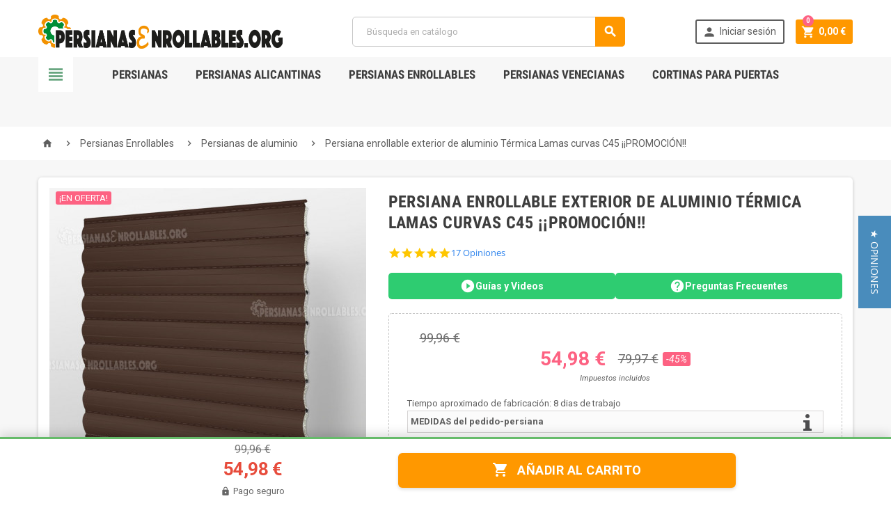

--- FILE ---
content_type: text/html; charset=utf-8
request_url: https://persianasenrollables.org/persianas-de-aluminio/104-323-persiana-enrollable-exterior-de-aluminio-termica-lamas-curvas-c39.html
body_size: 27821
content:
<!doctype html>
<html lang="es">
  <head>
    
      
  <meta charset="utf-8">


  <meta http-equiv="x-ua-compatible" content="ie=edge">



  <link rel="canonical" href="https://persianasenrollables.org/persianas-de-aluminio/104-persiana-enrollable-exterior-de-aluminio-termica-lamas-curvas-c39.html">

  <title>Comprar persiana enrollable exterior aluminio lamas térmicas C45</title>
  <meta name="description" content="Puedes comprar el paño lamas aluminio térmicas C45 para cambiar la persiana solo tú. Te proporcionamos precios imbatibles y te ofrecemos ayuda para hacerlo">
  <meta name="keywords" content="">
      <meta name="robots" content="index,follow">
      
          <link rel="alternate" href="https://persianasenrollables.org/persianas-de-aluminio/104-persiana-enrollable-exterior-de-aluminio-termica-lamas-curvas-c39.html" hreflang="es">
      



  <meta name="viewport" content="width=device-width, initial-scale=1, shrink-to-fit=no">



  <link rel="icon" type="image/vnd.microsoft.icon" href="/img/favicon.ico?1646852251">
  <link rel="shortcut icon" type="image/x-icon" href="/img/favicon.ico?1646852251">



    <link rel="stylesheet" href="https://persianasenrollables.org/themes/ZOneTheme_v230/assets/cache/theme-8387e077.css" type="text/css" media="all">




    <script type="text/javascript">
        var ceFrontendConfig = {"isEditMode":"","stretchedSectionContainer":false,"is_rtl":false};
        var prestashop = {"cart":{"products":[],"totals":{"total":{"type":"total","label":"Total","amount":0,"value":"0,00\u00a0\u20ac"},"total_including_tax":{"type":"total","label":"Total (impuestos incl.)","amount":0,"value":"0,00\u00a0\u20ac"},"total_excluding_tax":{"type":"total","label":"Total (impuestos excl.)","amount":0,"value":"0,00\u00a0\u20ac"}},"subtotals":{"products":{"type":"products","label":"Subtotal","amount":0,"value":"0,00\u00a0\u20ac"},"discounts":null,"shipping":{"type":"shipping","label":"Transporte","amount":0,"value":"Gratis"},"tax":null},"products_count":0,"summary_string":"0 art\u00edculos","vouchers":{"allowed":1,"added":[]},"discounts":[],"minimalPurchase":0,"minimalPurchaseRequired":""},"currency":{"name":"euro","iso_code":"EUR","iso_code_num":"978","sign":"\u20ac"},"customer":{"lastname":null,"firstname":null,"email":null,"birthday":null,"newsletter":null,"newsletter_date_add":null,"optin":null,"website":null,"company":null,"siret":null,"ape":null,"is_logged":false,"gender":{"type":null,"name":null},"addresses":[]},"language":{"name":"Espa\u00f1ol (Spanish)","iso_code":"es","locale":"es-ES","language_code":"es","is_rtl":"0","date_format_lite":"d\/m\/Y","date_format_full":"d\/m\/Y H:i:s","id":1},"page":{"title":"","canonical":null,"meta":{"title":"Comprar persiana enrollable exterior aluminio lamas t\u00e9rmicas C45","description":"Puedes comprar el pa\u00f1o lamas aluminio t\u00e9rmicas C45 para cambiar la persiana solo t\u00fa. Te proporcionamos precios imbatibles y te ofrecemos ayuda para hacerlo","keywords":"","robots":"index"},"page_name":"product","body_classes":{"lang-es":true,"lang-rtl":false,"country-ES":true,"currency-EUR":true,"layout-full-width":true,"page-product":true,"tax-display-enabled":true,"product-id-104":true,"product-Persiana enrollable exterior de aluminio T\u00e9rmica Lamas curvas C45 \u00a1\u00a1PROMOCI\u00d3N!!":true,"product-id-category-49":true,"product-id-manufacturer-0":true,"product-id-supplier-9":true,"product-on-sale":true,"product-available-for-order":true},"admin_notifications":[]},"shop":{"name":"Persianas enrollables","logo":"\/img\/persianas-enrollables-logo-1563897681.jpg","stores_icon":"\/img\/logo_stores.png","favicon":"\/img\/favicon.ico"},"urls":{"base_url":"https:\/\/persianasenrollables.org\/","current_url":"https:\/\/persianasenrollables.org\/persianas-de-aluminio\/104-323-persiana-enrollable-exterior-de-aluminio-termica-lamas-curvas-c39.html","shop_domain_url":"https:\/\/persianasenrollables.org","img_ps_url":"https:\/\/persianasenrollables.org\/img\/","img_cat_url":"https:\/\/persianasenrollables.org\/img\/c\/","img_lang_url":"https:\/\/persianasenrollables.org\/img\/l\/","img_prod_url":"https:\/\/persianasenrollables.org\/img\/p\/","img_manu_url":"https:\/\/persianasenrollables.org\/img\/m\/","img_sup_url":"https:\/\/persianasenrollables.org\/img\/su\/","img_ship_url":"https:\/\/persianasenrollables.org\/img\/s\/","img_store_url":"https:\/\/persianasenrollables.org\/img\/st\/","img_col_url":"https:\/\/persianasenrollables.org\/img\/co\/","img_url":"https:\/\/persianasenrollables.org\/themes\/ZOneTheme_v230\/assets\/img\/","css_url":"https:\/\/persianasenrollables.org\/themes\/ZOneTheme_v230\/assets\/css\/","js_url":"https:\/\/persianasenrollables.org\/themes\/ZOneTheme_v230\/assets\/js\/","pic_url":"https:\/\/persianasenrollables.org\/upload\/","pages":{"address":"https:\/\/persianasenrollables.org\/direccion","addresses":"https:\/\/persianasenrollables.org\/direcciones","authentication":"https:\/\/persianasenrollables.org\/iniciar-sesion","cart":"https:\/\/persianasenrollables.org\/carrito","category":"https:\/\/persianasenrollables.org\/index.php?controller=category","cms":"https:\/\/persianasenrollables.org\/index.php?controller=cms","contact":"https:\/\/persianasenrollables.org\/contactenos","discount":"https:\/\/persianasenrollables.org\/descuento","guest_tracking":"https:\/\/persianasenrollables.org\/seguimiento-pedido-invitado","history":"https:\/\/persianasenrollables.org\/historial-compra","identity":"https:\/\/persianasenrollables.org\/datos-personales","index":"https:\/\/persianasenrollables.org\/","my_account":"https:\/\/persianasenrollables.org\/mi-cuenta","order_confirmation":"https:\/\/persianasenrollables.org\/confirmacion-pedido","order_detail":"https:\/\/persianasenrollables.org\/index.php?controller=order-detail","order_follow":"https:\/\/persianasenrollables.org\/seguimiento-pedido","order":"https:\/\/persianasenrollables.org\/pedido","order_return":"https:\/\/persianasenrollables.org\/index.php?controller=order-return","order_slip":"https:\/\/persianasenrollables.org\/facturas-abono","pagenotfound":"https:\/\/persianasenrollables.org\/pagina-no-encontrada","password":"https:\/\/persianasenrollables.org\/recuperar-contrase\u00f1a","pdf_invoice":"https:\/\/persianasenrollables.org\/index.php?controller=pdf-invoice","pdf_order_return":"https:\/\/persianasenrollables.org\/index.php?controller=pdf-order-return","pdf_order_slip":"https:\/\/persianasenrollables.org\/index.php?controller=pdf-order-slip","prices_drop":"https:\/\/persianasenrollables.org\/productos-rebajados","product":"https:\/\/persianasenrollables.org\/index.php?controller=product","search":"https:\/\/persianasenrollables.org\/busqueda","sitemap":"https:\/\/persianasenrollables.org\/mapa del sitio","stores":"https:\/\/persianasenrollables.org\/tiendas","supplier":"https:\/\/persianasenrollables.org\/proveedor","register":"https:\/\/persianasenrollables.org\/iniciar-sesion?create_account=1","order_login":"https:\/\/persianasenrollables.org\/pedido?login=1"},"alternative_langs":{"es":"https:\/\/persianasenrollables.org\/persianas-de-aluminio\/104-persiana-enrollable-exterior-de-aluminio-termica-lamas-curvas-c39.html"},"theme_assets":"\/themes\/ZOneTheme_v230\/assets\/","actions":{"logout":"https:\/\/persianasenrollables.org\/?mylogout="},"no_picture_image":{"bySize":{"cart_default":{"url":"https:\/\/persianasenrollables.org\/img\/p\/es-default-cart_default.jpg","width":90,"height":90},"small_default":{"url":"https:\/\/persianasenrollables.org\/img\/p\/es-default-small_default.jpg","width":90,"height":90},"home_default":{"url":"https:\/\/persianasenrollables.org\/img\/p\/es-default-home_default.jpg","width":278,"height":278},"medium_default":{"url":"https:\/\/persianasenrollables.org\/img\/p\/es-default-medium_default.jpg","width":455,"height":455},"large_default":{"url":"https:\/\/persianasenrollables.org\/img\/p\/es-default-large_default.jpg","width":800,"height":800}},"small":{"url":"https:\/\/persianasenrollables.org\/img\/p\/es-default-cart_default.jpg","width":90,"height":90},"medium":{"url":"https:\/\/persianasenrollables.org\/img\/p\/es-default-home_default.jpg","width":278,"height":278},"large":{"url":"https:\/\/persianasenrollables.org\/img\/p\/es-default-large_default.jpg","width":800,"height":800},"legend":""}},"configuration":{"display_taxes_label":true,"is_catalog":false,"show_prices":true,"opt_in":{"partner":true},"quantity_discount":{"type":"price","label":"Precio"},"voucher_enabled":1,"return_enabled":0},"field_required":[],"breadcrumb":{"links":[{"title":"Inicio","url":"https:\/\/persianasenrollables.org\/"},{"title":"Persianas Enrollables","url":"https:\/\/persianasenrollables.org\/persianas-enrollables-31"},{"title":"Persianas de aluminio","url":"https:\/\/persianasenrollables.org\/persianas-de-aluminio-49"},{"title":"Persiana enrollable exterior de aluminio T\u00e9rmica Lamas curvas C45 \u00a1\u00a1PROMOCI\u00d3N!!","url":"https:\/\/persianasenrollables.org\/persianas-de-aluminio\/104-323-persiana-enrollable-exterior-de-aluminio-termica-lamas-curvas-c39.html#\/pe_penrollable_laluminio_opc1_colores_pano-13_ral_8014_sepia"}],"count":4},"link":{"protocol_link":"https:\/\/","protocol_content":"https:\/\/"},"time":1769601935,"static_token":"44be06b893c8aa7c7ca3be3efcba25fd","token":"9f3e98a3ec4e4a2299298f2c41b2f2de"};
      </script>





  <style>
	.lgcookieslaw_banner {
		display:table;
		width:100%;
		position:fixed;
		left:0;
		repeat-x scroll left top;
		background: #000000;
		border-color: #000000;
		border-left: 1px solid #000000;
		border-radius: 3px 3px 3px 3px;
		border-right: 1px solid #000000;
		color: #FFFFFF !important;
		z-index: 99999;
		border-style: solid;
		border-width: 1px;
		margin: 0;
		outline: medium none;
		text-align: center;
		vertical-align: middle;
		text-shadow: 0 0 0 0;
		-webkit-box-shadow: 0px 1px 5px 0px #000000;
		-moz-box-shadow:    0px 1px 5px 0px #000000;
		box-shadow:         0px 1px 5px 0px #000000;
		font-size: 12px;
	
		bottom:0;;
		opacity:0.8;
	
	}

	.lgcookieslaw_banner > form
	{
		position:relative;
	}

	.lgcookieslaw_banner span.lgcookieslaw_btn
	{
		border-color: #8BC954 !important;
		background: #8BC954 !important;
		color: #FFFFFF !important;
		text-align: center;
		margin: 5px 0px 5px 0px;
		padding: 5px 5px;
		display: inline-block;
		border: 0;
		font-weight: bold;
		height: 26px;
		line-height: 16px;
		width: auto;
		font-size: 12px;
		cursor: pointer;
	}

	.lgcookieslaw_banner span:hover.lgcookieslaw_btn
	{
		moz-opacity:0.85;
		opacity: 0.85;
		filter: alpha(opacity=85);
	}

	.lgcookieslaw_banner a.lgcookieslaw_btn
	{
		border-color: #5BC0DE;
		background: #5BC0DE;
		color: #FFFFFF !important;
		margin: 5px 0px 5px 0px;
		text-align: center;
		padding: 5px 5px;
		display: inline-block;
		border: 0;
		font-weight: bold;
		height: 26px;
		line-height: 16px;
		width: auto;
		font-size: 12px;
	}

	@media (max-width: 768px) {
		.lgcookieslaw_banner span.lgcookieslaw_btn,
		.lgcookieslaw_banner a.lgcookieslaw_btn {
			height: auto;
		}
	}

	.lgcookieslaw_banner a:hover.lgcookieslaw_btn
	{
		border-color: #5BC0DE;
		background: #5BC0DE;
		color: #FFFFFF !important;
		moz-opacity:0.85;
		opacity: 0.85;
		filter: alpha(opacity=85);
	}

	.lgcookieslaw_close_banner_btn
	{
		cursor:pointer;
		height:21px;
		max-width:21px;
		width:21px;
	}

	.lgcookieslaw_container {
		display:table;
		margin: 0 auto;
	}

	.lgcookieslaw_button_container {
		display:table-cell;
		padding:0px;
		vertical-align: middle;
	}

	.lgcookieslaw_button_container div{
		display:table-cell;
		padding: 0px 4px 0px 0px;
		vertical-align: middle;
	}

	.lgcookieslaw_message {
		display:table-cell;
		font-size: 12px;
		padding:2px 5px 5px 5px;
		vertical-align: middle;
	}

	.lgcookieslaw_message p {
		margin: 0;
		color: #FFFFFF !important;
	}

	.lgcookieslaw_btn-close {
		position:absolute;
		right:5px;
		top:5px;
	}
</style>

<script type="text/javascript">
    function closeinfo(accept)
    {
        var banners = document.getElementsByClassName("lgcookieslaw_banner");
        if( banners ) {
            for (var i = 0; i < banners.length; i++) {
                banners[i].style.display = 'none';
            }
        }

        if (typeof accept != 'undefined' && accept == true) {
            setCookie("__lglaw", 1, 31536000);
        }
    }

    function checkLgCookie()
    {
        return document.cookie.match(/^(.*;)?\s*__lglaw\s*=\s*[^;]+(.*)?$/);
    }

    function setCookie(cname, cvalue, exdays) {
        var d = new Date();
        d.setTime(d.getTime() + (exdays * 1000));
        var expires = "expires=" + d.toUTCString();
        document.cookie = cname + "=" + cvalue + ";" + expires + ";path=/";
    }

    var lgbtnclick = function(){
        var buttons = document.getElementsByClassName("lgcookieslaw_btn_accept");
        if( buttons != null ) {
            for (var i = 0; i < buttons.length; i++) {
                buttons[i].addEventListener("click", function () {
                    closeinfo(true);
                                        location.reload(true);
                                        
                });
            }
        }
    };

    window.addEventListener('load',function(){
        if( checkLgCookie() ) {
            closeinfo();
        } else {
            
                        
            lgbtnclick();
        }
    });

</script>

<style type="text/css">.btn-primary, .btn-primary.disabled, .btn-primary:disabled, .btn-outline-primary:hover, .btn-outline-primary:not(:disabled):not(.disabled):active, .btn-outline-primary:not(:disabled):not(.disabled).active,   .show > .btn-outline-primary.dropdown-toggle, .btn.btn-primary, .btn.btn-primary.disabled, .btn.btn-primary:disabled, .add-to-cart, .add-to-cart.disabled, .add-to-cart:disabled, #header .mobile-left-nav-trigger .left-nav-icon, #header .mobile-left-nav-trigger .left-nav-icon.disabled, #header .mobile-left-nav-trigger .left-nav-icon:disabled {background-color: #FF9800} .btn-primary, .btn-primary.disabled, .btn-primary:disabled, .btn-outline-primary, .btn-outline-primary:hover, .btn-outline-primary:not(:disabled):not(.disabled):active, .btn-outline-primary:not(:disabled):not(.disabled).active,   .show > .btn-outline-primary.dropdown-toggle, .border-primary {border-color: #FF9800} .btn-primary:hover, .btn.btn-primary:hover, .btn-primary:not(:disabled):not(.disabled):active, .btn-primary:not(:disabled):not(.disabled).active, .btn.btn-primary:not(:disabled):not(.disabled):active, .btn.btn-primary:not(:disabled):not(.disabled).active, .add-to-cart:hover, .add-to-cart:not(:disabled):not(.disabled):active, .add-to-cart:not(:disabled):not(.disabled).active, #header .mobile-left-nav-trigger .left-nav-icon:hover, #header .mobile-left-nav-trigger .left-nav-icon:not(:disabled):not(.disabled):active, #header .mobile-left-nav-trigger .left-nav-icon:not(:disabled):not(.disabled).active {background-color: #cc7a00} </style>

<style type="text/css">#header .header-logo svg, #header .header-logo img {
  max-height: 73px;
}
.reassurance-hook .social-sharing {
  background: #fff;
  width: 100%;
  max-width: none;
  margin-bottom: 0;
  padding-bottom: 20px;
  padding-top: 4px;
}
#mp-step-buttons {
  clear: both;
  float: none;
  margin: 0;
  text-align: center;
}
#mp-step-buttons a {
  color: #fff;
  width: 100%;
}

@media (max-width: 767.98px) {
  .main-product-details .product-right .product-right-content > .row {
    flex-direction: column-reverse;
  }
  .breadcrumb {
    padding-left: 0;
    padding-right: 0;
  }
  .breadcrumb .breadcrumb-item {
    font-size: 13px;
  }
  .breadcrumb .breadcrumb-item .material-icons {
    font-size: 14px;
    margin-top: -1px;
  }
  .breadcrumb-item+.breadcrumb-item {
    padding-left: 0;
  }
  .breadcrumb .breadcrumb-item .separator {
    padding: 0;
  }
  #product .breadcrumb-item:last-child {
    display: none;
  }
}
.category-description .description-expand a {
  color: #bfbfbf;
}
.product-list .product-miniature .add-to-cart {
  display: none;
}
.product-list .product-miniature .details-link,
.product-list .product-miniature .add-to-cart+.details-link {
  display: block;
}

.product-list .product-miniature .btn.add-to-cart,
.product-list .product-miniature .btn.details-link,
.main-product-details .product-add-to-cart-button .add-to-cart,
#mp-step-buttons a {
  font-size: 16px;
  padding: 12px;
}

@media (max-width: 575.98px) {
  .product-list .list .product-miniature .buttons-sections {
    justify-content: center;
  }
}
@media (max-width:767.98px) {
  #header .header-nav .header-nav-wrapper{
    min-height: 0;
  }
  .customer-signin-module {
    display: none;
  }
}

.main-product-details .product-attributes,
.main-product-details .product-availability-top,
.main-product-details .product-out-of-stock {
  display: none;
}

ul.megabuttons_list {
  display: flex;
  flex-wrap: wrap;
  justify-content: center;
}
.megabuttons_list li {
  padding: 5px;
  float: none;
}
.megacolor_list {
  display: flex;
  flex-wrap: wrap;
  justify-content: center;
}
#megagroups .megacolor_list li {
  padding: 5px;
}

.main-product-bottom .nav-tabs {
  margin-bottom: 10px;
  align-items: center;
  justify-content: space-around;
}
.main-product-bottom .nav-tabs .nav-item .nav-link {
  font-size: 15px;
}
.product-tabs .tab-content {
  padding: 10px;
}
@media (min-width: 992px) {
  .product-tabs .nav-tabs .nav-item .nav-link.active:before {
    display: none;
  }
  .product-tabs .nav-tabs .nav-item .nav-link.active span {
    margin-top: 0;
  }
  .product-tabs .nav-tabs .nav-item .nav-link,
  .product-tabs .nav-tabs .nav-item .nav-link.active {
    border: none;
    border-radius: 0;
    height: auto;
    padding: 0;
    text-align: center;
    line-height: initial;
  }
}

#footer .footer-main h2, #footer .footer-main h3, #footer .footer-main h4, #footer .footer-main .title-footer {
  color: #ffffff;
}

@media (min-width: 768px) {
  .anav-top .amenu-item.hover .amenu-link, .anav-top .amenu-item:hover .amenu-link {
    color: #3d3d3d;
  }
}

#category .page-heading {
  font-size: 35px;
  letter-spacing: 3px;
}
.small-description h1 {
  line-height: normal;
}

.categoryextrafield a {
  color: inherit;
  font-weight: 700;
}
.categoryextrafield a:hover {
  text-decoration: underline;
}

.btn.btn-default {
  background-color: #e48a19;
  border: none;
  color: white;
  padding: 10px 20px;
  text-align: center;
  text-decoration: none;
  display: inline-block;
  font-size: 16px;
  margin: 4px 2px;
  cursor: pointer;
}

@media (min-width: 1024px) {
  .ui-dialog {
    position: absolute; /* O usa fixed si quieres que esté fijo en la ventana */
    left: 500px;
    right: 500px;
  }
}</style>
<script type="text/javascript">
	   var yotpoAppkey = "NACA4RasrLW2vrPqCwqLwsxUlfYjL31aSbHQuSAq" ;
	
	function inIframe () {
	    try {
	    	return window.self !== window.top;
	    } catch (e) {
	    	return true;
	    }
	}
	var inIframe = inIframe();
	if (inIframe) {
		window['yotpo_testimonials_active'] = true;
	}
	if (document.addEventListener){
	    document.addEventListener('DOMContentLoaded', function () {
	        var e=document.createElement("script");e.type="text/javascript",e.async=true,e.src="//staticw2.yotpo.com/" + yotpoAppkey  + "/widget.js";var t=document.getElementsByTagName("script")[0];t.parentNode.insertBefore(e,t)
	    });
	}
	else if (document.attachEvent) {
	    document.attachEvent('DOMContentLoaded',function(){
	        var e=document.createElement("script");e.type="text/javascript",e.async=true,e.src="//staticw2.yotpo.com/" + yotpoAppkey  + "/widget.js";var t=document.getElementsByTagName("script")[0];t.parentNode.insertBefore(e,t)
	    });
	}
	
</script>

    <meta id="js-rcpgtm-tracking-config" data-tracking-data="%7B%22bing%22%3A%7B%22tracking_id%22%3A%22%22%2C%22feed%22%3A%7B%22id_product_prefix%22%3A%22%22%2C%22id_product_source_key%22%3A%22id_product%22%2C%22id_variant_prefix%22%3A%22%22%2C%22id_variant_source_key%22%3A%22id_attribute%22%7D%7D%2C%22context%22%3A%7B%22browser%22%3A%7B%22device_type%22%3A1%7D%2C%22localization%22%3A%7B%22id_country%22%3A6%2C%22country_code%22%3A%22ES%22%2C%22id_currency%22%3A1%2C%22currency_code%22%3A%22EUR%22%2C%22id_lang%22%3A1%2C%22lang_code%22%3A%22es%22%7D%2C%22page%22%3A%7B%22controller_name%22%3A%22product%22%2C%22products_per_page%22%3A30%2C%22category%22%3A%5B%5D%2C%22search_term%22%3A%22%22%7D%2C%22shop%22%3A%7B%22id_shop%22%3A1%2C%22shop_name%22%3A%22Persianas%20enrollables%22%2C%22base_dir%22%3A%22https%3A%2F%2Fpersianasenrollables.org%2F%22%7D%2C%22tracking_module%22%3A%7B%22module_name%22%3A%22rcpgtagmanager%22%2C%22module_version%22%3A%223.6.2%22%2C%22checkout_module%22%3A%7B%22module%22%3A%22default%22%2C%22controller%22%3A%22order%22%7D%2C%22service_version%22%3A%2217%22%2C%22token%22%3A%2274a07aa796f020124df70cfd65da39c8%22%7D%2C%22user%22%3A%5B%5D%7D%2C%22criteo%22%3A%7B%22tracking_id%22%3A%22%22%2C%22feed%22%3A%7B%22id_product_prefix%22%3A%22%22%2C%22id_product_source_key%22%3A%22id_product%22%2C%22id_variant_prefix%22%3A%22%22%2C%22id_variant_source_key%22%3A%22id_attribute%22%7D%7D%2C%22facebook%22%3A%7B%22tracking_id%22%3A%22%22%2C%22feed%22%3A%7B%22id_product_prefix%22%3A%22%22%2C%22id_product_source_key%22%3A%22id_product%22%2C%22id_variant_prefix%22%3A%22%22%2C%22id_variant_source_key%22%3A%22id_attribute%22%7D%7D%2C%22ga4%22%3A%7B%22tracking_id%22%3A%22G-KQQ4MM867V%22%2C%22server_container_url%22%3A%22%22%2C%22is_url_passthrough%22%3Atrue%2C%22is_data_import%22%3Atrue%7D%2C%22gads%22%3A%7B%22tracking_id%22%3A%22%22%2C%22merchant_id%22%3A%22%22%2C%22conversion_labels%22%3A%7B%22create_account%22%3A%22%22%2C%22product_view%22%3A%22%22%2C%22add_to_cart%22%3A%22%22%2C%22begin_checkout%22%3A%22%22%2C%22purchase%22%3A%22%22%7D%2C%22retail%22%3A%7B%22id_product_prefix%22%3A%22%22%2C%22id_product_source_key%22%3A%22id_product%22%2C%22id_variant_prefix%22%3A%22%22%2C%22id_variant_source_key%22%3A%22id_attribute%22%7D%2C%22custom%22%3A%7B%22is_enabled%22%3Afalse%2C%22id_product_prefix%22%3A%22%22%2C%22id_product_source_key%22%3A%22id_product%22%2C%22id_variant_prefix%22%3A%22%22%2C%22id_variant_source_key%22%3A%22id_attribute%22%2C%22is_id2%22%3Afalse%7D%7D%2C%22gtm%22%3A%7B%22tracking_id%22%3A%22GTM-TV6TRTWH%22%2C%22is_internal_traffic%22%3Afalse%2C%22script_url%22%3A%22%22%2C%22data_layer_name%22%3A%22%22%2C%22id_parameter%22%3A%22%22%2C%22override_tracking_id%22%3A%22%22%7D%2C%22kelkoo%22%3A%7B%22tracking_list%22%3A%5B%5D%2C%22feed%22%3A%7B%22id_product_prefix%22%3A%22%22%2C%22id_product_source_key%22%3A%22id_product%22%2C%22id_variant_prefix%22%3A%22%22%2C%22id_variant_source_key%22%3A%22id_attribute%22%7D%7D%2C%22pinterest%22%3A%7B%22tracking_id%22%3A%22%22%2C%22feed%22%3A%7B%22id_product_prefix%22%3A%22%22%2C%22id_product_source_key%22%3A%22id_product%22%2C%22id_variant_prefix%22%3A%22%22%2C%22id_variant_source_key%22%3A%22id_attribute%22%7D%7D%2C%22tiktok%22%3A%7B%22tracking_id%22%3A%22%22%2C%22feed%22%3A%7B%22id_product_prefix%22%3A%22%22%2C%22id_product_source_key%22%3A%22id_product%22%2C%22id_variant_prefix%22%3A%22%22%2C%22id_variant_source_key%22%3A%22id_attribute%22%7D%7D%2C%22twitter%22%3A%7B%22tracking_id%22%3A%22%22%2C%22events%22%3A%7B%22add_to_cart_id%22%3A%22%22%2C%22payment_info_id%22%3A%22%22%2C%22checkout_initiated_id%22%3A%22%22%2C%22product_view_id%22%3A%22%22%2C%22lead_id%22%3A%22%22%2C%22purchase_id%22%3A%22%22%2C%22search_id%22%3A%22%22%7D%2C%22feed%22%3A%7B%22id_product_prefix%22%3A%22%22%2C%22id_product_source_key%22%3A%22id_product%22%2C%22id_variant_prefix%22%3A%22%22%2C%22id_variant_source_key%22%3A%22id_attribute%22%7D%7D%7D">
    <script type="text/javascript" data-keepinline="true" data-cfasync="false" src="/modules/rcpgtagmanager/views/js/hook/trackingClient.bundle.js?v=3.6.2"></script>





    
  <meta property="og:type" content="product">
  <meta property="og:url" content="https://persianasenrollables.org/persianas-de-aluminio/104-323-persiana-enrollable-exterior-de-aluminio-termica-lamas-curvas-c39.html">
  <meta property="og:title" content="Comprar persiana enrollable exterior aluminio lamas térmicas C45">
  <meta property="og:site_name" content="Persianas enrollables">
  <meta property="og:description" content="Puedes comprar el paño lamas aluminio térmicas C45 para cambiar la persiana solo tú. Te proporcionamos precios imbatibles y te ofrecemos ayuda para hacerlo">
  <meta property="og:image" content="https://persianasenrollables.org/748-large_default/persiana-enrollable-exterior-de-aluminio-termica-lamas-curvas-c39.jpg">
  <meta property="product:pretax_price:amount" content="36.35">
  <meta property="product:pretax_price:currency" content="EUR">
  <meta property="product:price:amount" content="43.98">
  <meta property="product:price:currency" content="EUR">
  
  </head>

  <body id="product" class="lang-es country-es currency-eur layout-full-width page-product tax-display-enabled product-id-104 product-persiana-enrollable-exterior-de-aluminio-termica-lamas-curvas-c45-promocion- product-id-category-49 product-id-manufacturer-0 product-id-supplier-9 product-on-sale product-available-for-order elementor-page elementor-page-104030101 st-wrapper     small-style js-custom-action-add-voucher js-custom-action-add-to-cart js-enable-product-pending-refresh-icon" >

    
      
    

    <div class="st-menu st-effect-left js-sidebar-navigation-enabled">
  <div class="st-menu-close d-flex"><i class="material-icons">close</i></div>
  <div class="st-menu-title">
    <h4 class="text-center">Menú</h4>
  </div>
  <div id="js-search-sidebar" class="sidebar-search js-hidden"></div>
  <div id="js-menu-sidebar" class="sidebar-menu">
    <div class="sidebar-categories">
  <div class="category-tree sidebar-category-tree js-sidebar-categories">
    <ul>
          <li>
        <a href="https://persianasenrollables.org/persianas-alicantinas-10" title="Persianas Alicantinas" data-category-id="10">Persianas Alicantinas</a>

                  
<div class="collapse-icons js-collapse-trigger">
  <i class="material-icons add">&#xE145;</i>
  <i class="material-icons remove">&#xE15B;</i>
</div>
<div class="category-sub-menu js-sub-categories">
<ul>
    <li>
    <a href="https://persianasenrollables.org/persianas-alicantinas-de-madera-11" title="Persianas alicantinas de madera"  data-category-id="11">Persianas alicantinas de madera</a>
      </li>
    <li>
    <a href="https://persianasenrollables.org/persianas-alicantinas-pvc-12" title="Persianas alicantinas pvc"  data-category-id="12">Persianas alicantinas pvc</a>
      </li>
    <li>
    <a href="https://persianasenrollables.org/accesorios-persianas-alicantinas-13" title="Accesorios persianas alicantinas"  data-category-id="13">Accesorios persianas alicantinas</a>
      </li>
  </ul>
</div>


              </li>
          <li>
        <a href="https://persianasenrollables.org/persianas-enrollables-31" title="Persianas Enrollables" data-category-id="31">Persianas Enrollables</a>

                  
<div class="collapse-icons js-collapse-trigger">
  <i class="material-icons add">&#xE145;</i>
  <i class="material-icons remove">&#xE15B;</i>
</div>
<div class="category-sub-menu js-sub-categories">
<ul>
    <li>
    <a href="https://persianasenrollables.org/persianas-de-aluminio-49" title="Persianas de aluminio"  data-category-id="49">Persianas de aluminio</a>
      </li>
    <li>
    <a href="https://persianasenrollables.org/persianas-de-madera-19" title="Persianas de Madera"  data-category-id="19">Persianas de Madera</a>
      </li>
    <li>
    <a href="https://persianasenrollables.org/persianas-de-pvc-20" title="Persianas de pvc"  data-category-id="20">Persianas de pvc</a>
      </li>
  </ul>
</div>


              </li>
          <li>
        <a href="https://persianasenrollables.org/persianas-14" title="Persianas" data-category-id="14">Persianas</a>

                  
<div class="collapse-icons js-collapse-trigger">
  <i class="material-icons add">&#xE145;</i>
  <i class="material-icons remove">&#xE15B;</i>
</div>
<div class="category-sub-menu js-sub-categories">
<ul>
    <li>
    <a href="https://persianasenrollables.org/persianas-exteriores-15" title="Persianas exteriores"  data-category-id="15">Persianas exteriores</a>
      </li>
    <li>
    <a href="https://persianasenrollables.org/persianas-venecianas-33" title="Persianas Venecianas"  data-category-id="33">Persianas Venecianas</a>
          
<div class="collapse-icons js-collapse-trigger">
  <i class="material-icons add">&#xE145;</i>
  <i class="material-icons remove">&#xE15B;</i>
</div>
<div class="category-sub-menu js-sub-categories">
<ul>
    <li>
    <a href="https://persianasenrollables.org/venecianas-de-aluminio-34" title="Venecianas de Aluminio"  data-category-id="34">Venecianas de Aluminio</a>
      </li>
    <li>
    <a href="https://persianasenrollables.org/venecianas-de-madera-35" title="Venecianas de Madera"  data-category-id="35">Venecianas de Madera</a>
      </li>
    <li>
    <a href="https://persianasenrollables.org/venecianas-sin-taladrar-47" title="Venecianas Sin Taladrar"  data-category-id="47">Venecianas Sin Taladrar</a>
      </li>
  </ul>
</div>


      </li>
    <li>
    <a href="https://persianasenrollables.org/persianas-para-ventanas-46" title="Persianas para Ventanas"  data-category-id="46">Persianas para Ventanas</a>
      </li>
    <li>
    <a href="https://persianasenrollables.org/persianas-para-puertas-21" title="Persianas para puertas"  data-category-id="21">Persianas para puertas</a>
      </li>
    <li>
    <a href="https://persianasenrollables.org/persianas-cocina-24" title="Persianas Cocina"  data-category-id="24">Persianas Cocina</a>
      </li>
    <li>
    <a href="https://persianasenrollables.org/persianas-baratas-23" title="Persianas Baratas"  data-category-id="23">Persianas Baratas</a>
      </li>
    <li>
    <a href="https://persianasenrollables.org/persianas-terraza-37" title="Persianas Terraza"  data-category-id="37">Persianas Terraza</a>
      </li>
    <li>
    <a href="https://persianasenrollables.org/persianas-de-lamas-18" title="Persianas de Lamas"  data-category-id="18">Persianas de Lamas</a>
      </li>
    <li>
    <a href="https://persianasenrollables.org/persianas-para-balcones-38" title="Persianas para Balcones"  data-category-id="38">Persianas para Balcones</a>
      </li>
    <li>
    <a href="https://persianasenrollables.org/persianas-interiores-16" title="Persianas interiores"  data-category-id="16">Persianas interiores</a>
      </li>
    <li>
    <a href="https://persianasenrollables.org/persianas-sin-obra-22" title="persianas sin obra"  data-category-id="22">persianas sin obra</a>
      </li>
    <li>
    <a href="https://persianasenrollables.org/persianas-de-esparto-32" title="Persianas de Esparto"  data-category-id="32">Persianas de Esparto</a>
      </li>
    <li>
    <a href="https://persianasenrollables.org/persianas-triangulares-48" title="Persianas Triangulares"  data-category-id="48">Persianas Triangulares</a>
      </li>
  </ul>
</div>


              </li>
          <li>
        <a href="https://persianasenrollables.org/cortinas-para-puertas-39" title="Cortinas para Puertas" data-category-id="39">Cortinas para Puertas</a>

                  
<div class="collapse-icons js-collapse-trigger">
  <i class="material-icons add">&#xE145;</i>
  <i class="material-icons remove">&#xE15B;</i>
</div>
<div class="category-sub-menu js-sub-categories">
<ul>
    <li>
    <a href="https://persianasenrollables.org/cortinas-exteriores-36" title="Cortinas Exteriores"  data-category-id="36">Cortinas Exteriores</a>
          
<div class="collapse-icons js-collapse-trigger">
  <i class="material-icons add">&#xE145;</i>
  <i class="material-icons remove">&#xE15B;</i>
</div>
<div class="category-sub-menu js-sub-categories">
<ul>
    <li>
    <a href="https://persianasenrollables.org/cortinas-de-tiras-40" title="Cortinas de Tiras"  data-category-id="40">Cortinas de Tiras</a>
      </li>
    <li>
    <a href="https://persianasenrollables.org/cortinas-metalicas-41" title="Cortinas Metálicas"  data-category-id="41">Cortinas Metálicas</a>
      </li>
  </ul>
</div>


      </li>
    <li>
    <a href="https://persianasenrollables.org/cortinas-antimoscas-42" title="Cortinas Antimoscas"  data-category-id="42">Cortinas Antimoscas</a>
          
<div class="collapse-icons js-collapse-trigger">
  <i class="material-icons add">&#xE145;</i>
  <i class="material-icons remove">&#xE15B;</i>
</div>
<div class="category-sub-menu js-sub-categories">
<ul>
    <li>
    <a href="https://persianasenrollables.org/cortinas-de-pvc-43" title="Cortinas de Pvc"  data-category-id="43">Cortinas de Pvc</a>
      </li>
    <li>
    <a href="https://persianasenrollables.org/cortinas-de-aluminio-44" title="Cortinas de Aluminio"  data-category-id="44">Cortinas de Aluminio</a>
      </li>
    <li>
    <a href="https://persianasenrollables.org/cortinas-de-canutillo-45" title="Cortinas de canutillo"  data-category-id="45">Cortinas de canutillo</a>
      </li>
  </ul>
</div>


      </li>
  </ul>
</div>


              </li>
        </ul>
  </div>
</div>

  </div>
  <div id="js-header-phone-sidebar" class="sidebar-header-phone js-hidden"></div>
  <div id="js-account-sidebar" class="sidebar-account text-center user-info js-hidden"></div>
  <div id="js-language-sidebar" class="sidebar-language js-hidden"></div>
  <div id="js-left-currency-sidebar" class="sidebar-currency js-hidden"></div>
</div>

    <main id="page" class="st-pusher  js-ps-ajax-cart">

      
              

      <header id="header">
        
          
  <div class="header-banner clearfix">
    

  </div>



  <div class="header-nav clearfix">
    <div class="container">
      <div class="header-nav-wrapper d-flex align-items-center">
        
      </div>
    </div>
  </div>



  <div class="main-header clearfix">
    <div class="container">
      <div class="header-wrapper d-md-flex align-items-md-center">

        
          <div class="header-logo">
            <a class="logo" href="https://persianasenrollables.org/" title="Persianas enrollables">
                              <img src="https://persianasenrollables.org/img/persianas-enrollables-logo-1563897681.jpg" alt="Persianas enrollables" width="2769" height="389">
                          </a>
          </div>
        

        
          <div class="header-right js-mobile-sticky">
            <div class="mobile-trigger-wrapper d-flex d-md-none">
              <div class="mobile-left-nav-trigger">
                <div class="left-nav-trigger js-left-nav-trigger">
                  <div class="left-nav-icon d-flex align-items-center justify-content-center">
                    <i class="material-icons">&#xE8EE;</i>
                  </div>
                </div>
              </div>
              <div class="mobile-menu d-none">
                <div id="mobile-menu-icon" class="mobile-menu-icon d-flex align-items-center justify-content-center">
                  <i class="material-icons">&#xE871;</i>
                </div>
              </div>
            </div>
            <div class="display-top align-items-center d-flex flex-lg-nowrap flex-md-wrap justify-content-end justify-content-lg-center">
              <!-- Block search module TOP -->
<div class="searchbar-wrapper">
  <div id="search_widget" class="js-search-source" data-search-controller-url="//persianasenrollables.org/busqueda">
    <div class="search-widget">
      <form method="get" action="//persianasenrollables.org/busqueda">
        <input type="hidden" name="controller" value="search">
        <input class="form-control" type="text" name="s" value="" placeholder="Búsqueda en catálogo" aria-label="Buscar">
        <button type="submit" class="btn-primary">
          <i class="material-icons search">&#xE8B6;</i>
        </button>
      </form>
    </div>
  </div>
</div>
<!-- /Block search module TOP -->
<div class="customer-signin-module">
  <div class="user-info">
    <ul>
          <li>
        <div class="js-account-source">
          <a
            href="https://persianasenrollables.org/mi-cuenta"
            title="Acceda a su cuenta de cliente"
            rel="nofollow"
            class="btn-teriary account-link"
          >
            <i class="material-icons">&#xE7FD;</i>
            <span>Iniciar sesión</span>
          </a>
        </div>
      </li>
        </ul>
  </div>
</div><div id="_desktop_cart">
  <div class="blockcart cart-preview js-sidebar-cart-trigger inactive" data-refresh-url="//persianasenrollables.org/module/ps_shoppingcart/ajax">
    <ul class="cart-header"><li class="js-sticky-cart-source">
      <a rel="nofollow" href="//persianasenrollables.org/carrito?action=show" class="cart-link btn-primary">
        <i class="material-icons">&#xE8CC;</i>
        <span class="cart-total-value">0,00 €</span>
        <span class="cart-products-count">0</span>
      </a>
    </li></ul>
    <div class="cart-dropdown js-cart-source">
      <div class="cart-dropdown-wrapper">
        <div class="cart-title">
          <h4 class="text-center">Carrito</h4>
        </div>
                  <div class="no-items">
            No hay más artículos en su carrito
          </div>
        
        <div class="js-cart-update-quantity page-loading-overlay cart-overview-loading">
          <div class="page-loading-backdrop d-flex align-items-center justify-content-center">
            <span class="uil-spin-css"><span><span></span></span><span><span></span></span><span><span></span></span><span><span></span></span><span><span></span></span><span><span></span></span><span><span></span></span><span><span></span></span></span>
          </div>
        </div>
      </div>
    </div>
  </div>
</div>

            </div>
            <div id="dropdown-mobile-menu" class="mobile-menu-content">
              <div class="mobile-amega-menu">
<div id="mobile-amegamenu">
  <ul class="anav-top anav-mobile">
    <li class="amenu-item mm-1 plex">
    <a href="https://persianasenrollables.org/persianas-14" class="amenu-link" >      <span>Persianas</span>
            <span class="mobile-toggle-plus d-flex align-items-center justify-content-center"><i class="caret-down-icon"></i></span>    </a>
        <div class="adropdown" >      
                  <div class="dropdown-content dd-2">
                                            <div class="category-item">
      <!--<p class="category-thumb"><a href="https://persianasenrollables.org/persianas-alicantinas-10" title=""><img class="img-fluid" src="https://persianasenrollables.org/c/10-category_medium/persianas-alicantinas.jpg" alt="Persianas Alicantinas a Medida (Compra Online)" /></a></p>-->
        <h5 class="category-title"><a href="https://persianasenrollables.org/persianas-alicantinas-10" title="">Persianas Alicantinas</a></h5>
        <ul class="category-subs">
              <li>
          <a href="https://persianasenrollables.org/persianas-alicantinas-de-madera-11" title="">Persianas alicantinas de madera</a>
        </li>
              <li>
          <a href="https://persianasenrollables.org/persianas-alicantinas-pvc-12" title="">Persianas alicantinas pvc</a>
        </li>
              <li>
          <a href="https://persianasenrollables.org/accesorios-persianas-alicantinas-13" title="">Accesorios persianas alicantinas</a>
        </li>
          </ul>
  </div>
                          <div class="category-item">
      <!--<p class="category-thumb"><a href="https://persianasenrollables.org/persianas-de-aluminio-49" title=""><img class="img-fluid" src="https://persianasenrollables.org/c/49-category_medium/persianas-de-aluminio.jpg" alt="Persianas de Aluminio Térmicas ¡Al Mejor Precio!" /></a></p>-->
        <h5 class="category-title"><a href="https://persianasenrollables.org/persianas-de-aluminio-49" title="">Persianas de aluminio</a></h5>
    </div>
                          <div class="category-item">
      <!--<p class="category-thumb"><a href="https://persianasenrollables.org/persianas-de-madera-19" title=""><img class="img-fluid" src="https://persianasenrollables.org/c/19-category_medium/persianas-de-madera.jpg" alt="Persianas de Madera Enrollables (Precios Increíbles)" /></a></p>-->
        <h5 class="category-title"><a href="https://persianasenrollables.org/persianas-de-madera-19" title="">Persianas de Madera</a></h5>
    </div>
                          <div class="category-item">
      <!--<p class="category-thumb"><a href="https://persianasenrollables.org/persianas-de-pvc-20" title=""><img class="img-fluid" src="https://persianasenrollables.org/c/20-category_medium/persianas-de-pvc.jpg" alt="▷ Persianas de PVC Exteriores a Medida" /></a></p>-->
        <h5 class="category-title"><a href="https://persianasenrollables.org/persianas-de-pvc-20" title="">Persianas de pvc</a></h5>
    </div>
                          <div class="category-item">
      <!--<p class="category-thumb"><a href="https://persianasenrollables.org/persianas-venecianas-33" title=""><img class="img-fluid" src="https://persianasenrollables.org/c/33-category_medium/persianas-venecianas.jpg" alt="Persianas Venecianas a Medida (Compra Online)" /></a></p>-->
        <h5 class="category-title"><a href="https://persianasenrollables.org/persianas-venecianas-33" title="">Persianas Venecianas</a></h5>
        <ul class="category-subs">
              <li>
          <a href="https://persianasenrollables.org/venecianas-de-aluminio-34" title="">Venecianas de Aluminio</a>
        </li>
              <li>
          <a href="https://persianasenrollables.org/venecianas-de-madera-35" title="">Venecianas de Madera</a>
        </li>
              <li>
          <a href="https://persianasenrollables.org/venecianas-sin-taladrar-47" title="">Venecianas Sin Taladrar</a>
        </li>
          </ul>
  </div>
                      
              </div>
                </div>
      </li>
    <li class="amenu-item mm-2 ">
    <a href="https://persianasenrollables.org/persianas-alicantinas-10" class="amenu-link" >      <span>Persianas Alicantinas</span>
                </a>
      </li>
    <li class="amenu-item mm-3 ">
    <a href="https://persianasenrollables.org/persianas-enrollables-31" class="amenu-link" >      <span>Persianas Enrollables</span>
                </a>
      </li>
    <li class="amenu-item mm-4 ">
    <a href="https://persianasenrollables.org/persianas-venecianas-33" class="amenu-link" >      <span>Persianas Venecianas</span>
                </a>
      </li>
    <li class="amenu-item mm-5 plex">
    <a href="https://persianasenrollables.org/cortinas-para-puertas-39" class="amenu-link" >      <span>Cortinas para Puertas</span>
            <span class="mobile-toggle-plus d-flex align-items-center justify-content-center"><i class="caret-down-icon"></i></span>    </a>
        <div class="adropdown" >      
                  <div class="dropdown-content dd-3">
                                            <div class="category-item">
      <!--<p class="category-thumb"><a href="https://persianasenrollables.org/cortinas-exteriores-36" title=""><img class="img-fluid" src="https://persianasenrollables.org/c/36-category_medium/cortinas-exteriores.jpg" alt="Cortinas Exteriores para Puertas, Balcones y Terrazas" /></a></p>-->
        <h5 class="category-title"><a href="https://persianasenrollables.org/cortinas-exteriores-36" title="">Cortinas Exteriores</a></h5>
        <ul class="category-subs">
              <li>
          <a href="https://persianasenrollables.org/cortinas-de-tiras-40" title="">Cortinas de Tiras</a>
        </li>
              <li>
          <a href="https://persianasenrollables.org/cortinas-metalicas-41" title="">Cortinas Metálicas</a>
        </li>
          </ul>
  </div>
                          <div class="category-item">
      <!--<p class="category-thumb"><a href="https://persianasenrollables.org/cortinas-antimoscas-42" title=""><img class="img-fluid" src="https://persianasenrollables.org/c/42-category_medium/cortinas-antimoscas.jpg" alt="Cortinas Antimoscas Baratas a Medida para Puertas" /></a></p>-->
        <h5 class="category-title"><a href="https://persianasenrollables.org/cortinas-antimoscas-42" title="">Cortinas Antimoscas</a></h5>
        <ul class="category-subs">
              <li>
          <a href="https://persianasenrollables.org/cortinas-de-pvc-43" title="">Cortinas de Pvc</a>
        </li>
              <li>
          <a href="https://persianasenrollables.org/cortinas-de-aluminio-44" title="">Cortinas de Aluminio</a>
        </li>
              <li>
          <a href="https://persianasenrollables.org/cortinas-de-canutillo-45" title="">Cortinas de canutillo</a>
        </li>
          </ul>
  </div>
                      
              </div>
                </div>
      </li>
    </ul>
</div>
</div>

            </div>
            <div class="sticky-background"></div>
          </div>
        

      </div>
    </div>
  </div>



  <div class="header-bottom clearfix">
    <div class="header-main-menu js-sticky-menu" id="header-main-menu">
      <div class="container">
        <div class="header-main-menu-wrapper">
                      <div class="left-nav-trigger-wrapper d-none d-md-block">
              <div class="left-nav-trigger js-left-nav-trigger">
                <div class="left-nav-icon d-flex align-items-center justify-content-center">
                  <i class="material-icons">&#xE8EE;</i>
                </div>
              </div>
            </div>
                    <div class="amega-menu d-none d-md-block">
<div id="amegamenu" class="">
  <ul class="anav-top">
    <li class="amenu-item mm-1 plex">
    <a href="https://persianasenrollables.org/persianas-14" class="amenu-link" >      Persianas
          </a>
        <span class="mobile-toggle-plus"><i class="caret-down-icon"></i></span>
    <div class="adropdown adropdown-1" >
      <div class="dropdown-bgimage" ></div>
      
      <div class="dropdown-wrapper">
                            <div class="dropdown-content acontent-1 dd-2 ">
                                          <div class="categories-grid">
                                      <div class="category-item">
      <!--<p class="category-thumb"><a href="https://persianasenrollables.org/persianas-alicantinas-10" title=""><img class="img-fluid" src="https://persianasenrollables.org/c/10-category_medium/persianas-alicantinas.jpg" alt="Persianas Alicantinas a Medida (Compra Online)" /></a></p>-->
        <h5 class="category-title"><a href="https://persianasenrollables.org/persianas-alicantinas-10" title="">Persianas Alicantinas</a></h5>
        <ul class="category-subs">
              <li>
          <a href="https://persianasenrollables.org/persianas-alicantinas-de-madera-11" title="">Persianas alicantinas de madera</a>
        </li>
              <li>
          <a href="https://persianasenrollables.org/persianas-alicantinas-pvc-12" title="">Persianas alicantinas pvc</a>
        </li>
              <li>
          <a href="https://persianasenrollables.org/accesorios-persianas-alicantinas-13" title="">Accesorios persianas alicantinas</a>
        </li>
          </ul>
  </div>
                                      <div class="category-item">
      <!--<p class="category-thumb"><a href="https://persianasenrollables.org/persianas-de-aluminio-49" title=""><img class="img-fluid" src="https://persianasenrollables.org/c/49-category_medium/persianas-de-aluminio.jpg" alt="Persianas de Aluminio Térmicas ¡Al Mejor Precio!" /></a></p>-->
        <h5 class="category-title"><a href="https://persianasenrollables.org/persianas-de-aluminio-49" title="">Persianas de aluminio</a></h5>
    </div>
                                      <div class="category-item">
      <!--<p class="category-thumb"><a href="https://persianasenrollables.org/persianas-de-madera-19" title=""><img class="img-fluid" src="https://persianasenrollables.org/c/19-category_medium/persianas-de-madera.jpg" alt="Persianas de Madera Enrollables (Precios Increíbles)" /></a></p>-->
        <h5 class="category-title"><a href="https://persianasenrollables.org/persianas-de-madera-19" title="">Persianas de Madera</a></h5>
    </div>
                                      <div class="category-item">
      <!--<p class="category-thumb"><a href="https://persianasenrollables.org/persianas-de-pvc-20" title=""><img class="img-fluid" src="https://persianasenrollables.org/c/20-category_medium/persianas-de-pvc.jpg" alt="▷ Persianas de PVC Exteriores a Medida" /></a></p>-->
        <h5 class="category-title"><a href="https://persianasenrollables.org/persianas-de-pvc-20" title="">Persianas de pvc</a></h5>
    </div>
                                      <div class="category-item">
      <!--<p class="category-thumb"><a href="https://persianasenrollables.org/persianas-venecianas-33" title=""><img class="img-fluid" src="https://persianasenrollables.org/c/33-category_medium/persianas-venecianas.jpg" alt="Persianas Venecianas a Medida (Compra Online)" /></a></p>-->
        <h5 class="category-title"><a href="https://persianasenrollables.org/persianas-venecianas-33" title="">Persianas Venecianas</a></h5>
        <ul class="category-subs">
              <li>
          <a href="https://persianasenrollables.org/venecianas-de-aluminio-34" title="">Venecianas de Aluminio</a>
        </li>
              <li>
          <a href="https://persianasenrollables.org/venecianas-de-madera-35" title="">Venecianas de Madera</a>
        </li>
              <li>
          <a href="https://persianasenrollables.org/venecianas-sin-taladrar-47" title="">Venecianas Sin Taladrar</a>
        </li>
          </ul>
  </div>
                                  </div>
              
                      </div>
                        </div>
    </div>
      </li>
    <li class="amenu-item mm-2 ">
    <a href="https://persianasenrollables.org/persianas-alicantinas-10" class="amenu-link" >      Persianas Alicantinas
          </a>
      </li>
    <li class="amenu-item mm-3 ">
    <a href="https://persianasenrollables.org/persianas-enrollables-31" class="amenu-link" >      Persianas Enrollables
          </a>
      </li>
    <li class="amenu-item mm-4 ">
    <a href="https://persianasenrollables.org/persianas-venecianas-33" class="amenu-link" >      Persianas Venecianas
          </a>
      </li>
    <li class="amenu-item mm-5 plex">
    <a href="https://persianasenrollables.org/cortinas-para-puertas-39" class="amenu-link" >      Cortinas para Puertas
          </a>
        <span class="mobile-toggle-plus"><i class="caret-down-icon"></i></span>
    <div class="adropdown adropdown-1" >
      <div class="dropdown-bgimage" ></div>
      
      <div class="dropdown-wrapper">
                            <div class="dropdown-content acontent-1 dd-3 ">
                                          <div class="categories-grid">
                                      <div class="category-item">
      <!--<p class="category-thumb"><a href="https://persianasenrollables.org/cortinas-exteriores-36" title=""><img class="img-fluid" src="https://persianasenrollables.org/c/36-category_medium/cortinas-exteriores.jpg" alt="Cortinas Exteriores para Puertas, Balcones y Terrazas" /></a></p>-->
        <h5 class="category-title"><a href="https://persianasenrollables.org/cortinas-exteriores-36" title="">Cortinas Exteriores</a></h5>
        <ul class="category-subs">
              <li>
          <a href="https://persianasenrollables.org/cortinas-de-tiras-40" title="">Cortinas de Tiras</a>
        </li>
              <li>
          <a href="https://persianasenrollables.org/cortinas-metalicas-41" title="">Cortinas Metálicas</a>
        </li>
          </ul>
  </div>
                                      <div class="category-item">
      <!--<p class="category-thumb"><a href="https://persianasenrollables.org/cortinas-antimoscas-42" title=""><img class="img-fluid" src="https://persianasenrollables.org/c/42-category_medium/cortinas-antimoscas.jpg" alt="Cortinas Antimoscas Baratas a Medida para Puertas" /></a></p>-->
        <h5 class="category-title"><a href="https://persianasenrollables.org/cortinas-antimoscas-42" title="">Cortinas Antimoscas</a></h5>
        <ul class="category-subs">
              <li>
          <a href="https://persianasenrollables.org/cortinas-de-pvc-43" title="">Cortinas de Pvc</a>
        </li>
              <li>
          <a href="https://persianasenrollables.org/cortinas-de-aluminio-44" title="">Cortinas de Aluminio</a>
        </li>
              <li>
          <a href="https://persianasenrollables.org/cortinas-de-canutillo-45" title="">Cortinas de canutillo</a>
        </li>
          </ul>
  </div>
                                  </div>
              
                      </div>
                        </div>
    </div>
      </li>
    </ul>
</div>
</div>

          <div class="sticky-icon-cart js-sticky-icon-cart js-sidebar-cart-trigger"></div>
        </div>
      </div>
    </div>

    
      
<nav class="breadcrumb-wrapper">
  <div class="container">
    <ol class="breadcrumb" data-depth="4" itemscope itemtype="http://schema.org/BreadcrumbList">
      
                  
            <li class="breadcrumb-item" itemprop="itemListElement" itemscope itemtype="http://schema.org/ListItem">
                            <a itemprop="item" href="https://persianasenrollables.org/">
                                  <i class="material-icons home">&#xE88A;</i>
                                  <span itemprop="name">Inicio</span>
              </a>
              <meta itemprop="position" content="1">
            </li>
          
                  
            <li class="breadcrumb-item" itemprop="itemListElement" itemscope itemtype="http://schema.org/ListItem">
                              <span class="separator"><i class="material-icons">&#xE409;</i></span>
                            <a itemprop="item" href="https://persianasenrollables.org/persianas-enrollables-31">
                                  <span itemprop="name">Persianas Enrollables</span>
              </a>
              <meta itemprop="position" content="2">
            </li>
          
                  
            <li class="breadcrumb-item" itemprop="itemListElement" itemscope itemtype="http://schema.org/ListItem">
                              <span class="separator"><i class="material-icons">&#xE409;</i></span>
                            <a itemprop="item" href="https://persianasenrollables.org/persianas-de-aluminio-49">
                                  <span itemprop="name">Persianas de aluminio</span>
              </a>
              <meta itemprop="position" content="3">
            </li>
          
                  
            <li class="breadcrumb-item" itemprop="itemListElement" itemscope itemtype="http://schema.org/ListItem">
                              <span class="separator"><i class="material-icons">&#xE409;</i></span>
                            <a itemprop="item" href="https://persianasenrollables.org/persianas-de-aluminio/104-323-persiana-enrollable-exterior-de-aluminio-termica-lamas-curvas-c39.html#/pe_penrollable_laluminio_opc1_colores_pano-13_ral_8014_sepia">
                                  <span itemprop="name">Persiana enrollable exterior de aluminio Térmica Lamas curvas C45 ¡¡PROMOCIÓN!!</span>
              </a>
              <meta itemprop="position" content="4">
            </li>
          
              
    </ol>
  </div>
</nav>
    
  </div>

        
      </header>

      <section id="wrapper" class="">

        
          
<aside id="notifications">
  <div class="container">
    
    
    
      </div>
</aside>
        

        

        

        
          
          <div class="main-content js-main-content" data-grid-columns="columns-4">
            <div class="container">
              <div class="row">

                

                
<div id="center-column" class="center col-12">
  <div class="center-wrapper">
    

    
<section itemscope itemtype="https://schema.org/Product">
  <meta itemprop="url" content="https://persianasenrollables.org/persianas-de-aluminio/104-persiana-enrollable-exterior-de-aluminio-termica-lamas-curvas-c39.html">

  
    <div class="main-product-details shadow-box md-bottom" id="mainProduct">
      <div class="row">
        
          <div class="product-left col-12 col-lg-5">
            <section class="product-left-content">
              
                
                  <div class="images-container js-enable-zoom-image">
      
      <div class="product-cover sm-bottom">
        <img
          class="img-fluid js-qv-product-cover js-main-zoom"
          src="https://persianasenrollables.org/748-medium_default/persiana-enrollable-exterior-de-aluminio-termica-lamas-curvas-c39.jpg"
          alt="13-pe-persiana-enrollable-solo-paño-aluminio-lamas-C45-ral-8014-sepia"
          data-zoom-image="https://persianasenrollables.org/748-large_default/persiana-enrollable-exterior-de-aluminio-termica-lamas-curvas-c39.jpg"
          data-id-image="748"
          itemprop="image"
        >
        <div class="layer d-flex align-items-center justify-content-center">
          <span class="zoom-in js-mfp-button"><i class="material-icons">&#xE56B;</i></span>
        </div>
      </div>
    

    
      <div class="thumbs-list">
        
          <div class="js-qv-mask mask">
            <ul class="product-images js-qv-product-images" id="js-zoom-gallery">
                              <li class="thumb-container js-thumb-container">
                  <a
                    class="thumb js-thumb selected"
                    data-image="https://persianasenrollables.org/748-medium_default/persiana-enrollable-exterior-de-aluminio-termica-lamas-curvas-c39.jpg"
                    data-zoom-image="https://persianasenrollables.org/748-large_default/persiana-enrollable-exterior-de-aluminio-termica-lamas-curvas-c39.jpg"
                    data-id-image="748"
                  >
                    <img src="https://persianasenrollables.org/748-small_default/persiana-enrollable-exterior-de-aluminio-termica-lamas-curvas-c39.jpg" alt="13-pe-persiana-enrollable-solo-paño-aluminio-lamas-C45-ral-8014-sepia" class="img-fluid">
                  </a>
                </li>
                              <li class="thumb-container js-thumb-container">
                  <a
                    class="thumb js-thumb "
                    data-image="https://persianasenrollables.org/599-medium_default/persiana-enrollable-exterior-de-aluminio-termica-lamas-curvas-c39.jpg"
                    data-zoom-image="https://persianasenrollables.org/599-large_default/persiana-enrollable-exterior-de-aluminio-termica-lamas-curvas-c39.jpg"
                    data-id-image="599"
                  >
                    <img src="https://persianasenrollables.org/599-small_default/persiana-enrollable-exterior-de-aluminio-termica-lamas-curvas-c39.jpg" alt="13-Persiana-enrollable-aluminio-lamas-C45-ral-8014-sepia" class="img-fluid">
                  </a>
                </li>
                          </ul>
          </div>
        

        <div class="scroll-box-arrows">
          <i class="material-icons left">&#xE314;</i>
          <i class="material-icons right">&#xE315;</i>
        </div>
      </div>
    
  </div>


                

                
                  <div class="product-flags">
                                          <span class="product-flag on-sale"><span>¡En oferta!</span></span>
                                      </div>
                
              
            </section>

                          
                <div class="main-product-bottom mt-4 md-bottom">
                                      <div class="product-tabs">
  <ul class="nav nav-tabs flex-md-wrap flex-lg-nowrap" role="tablist">
        <li class="nav-item d-none">
      <a class="nav-link" data-toggle="tab" href="#collapseDetails" role="tab">
        <span>Ficha técnica</span>
      </a>
    </li>
          </ul>
  <div class="tab-content">
    <div id="collapseDescription" class="product-description-block tab-pane fade show active" role="tabpanel">
      <div class="panel-content">
        
  <div class="product-description typo"><link rel="stylesheet" type="text/css" href="https://fonts.googleapis.com/css?family=Roboto:100,100italic,200,200italic,300,300italic,400,400italic,500,500italic,600,600italic,700,700italic,800,800italic,900,900italic|Roboto+Slab:100,100italic,200,200italic,300,300italic,400,400italic,500,500italic,600,600italic,700,700italic,800,800italic,900,900italic" <<link rel="stylesheet" href="/modules/creativeelements/views/css/ce/global-1.css?1620356340"><link rel="stylesheet" href="/modules/creativeelements/views/css/ce/104030101.css?1698685889">        
        <div class="elementor elementor-104030101">
            <div class="elementor-inner">
                <div class="elementor-section-wrap">
                            <section data-id="rjhdaea" class="elementor-element elementor-element-rjhdaea elementor-section-boxed elementor-section-height-default elementor-section-height-default elementor-hidden-phone elementor-section elementor-top-section" data-element_type="section">
        
                    <div class="elementor-container elementor-column-gap-no">
                <div class="elementor-row">
                <div data-id="iqqopky" class="elementor-element elementor-element-iqqopky elementor-column elementor-col-100 elementor-top-column" data-element_type="column">
            <div class="elementor-column-wrap elementor-element-populated">
                            <div class="elementor-widget-wrap">
                <div data-id="pfjtdke" class="elementor-element elementor-element-pfjtdke elementor-tabs-view-horizontal elementor-widget elementor-widget-tabs" data-element_type="tabs.default">
                <div class="elementor-widget-container">
                    <div class="elementor-tabs" role="tablist">
                        <div class="elementor-tabs-wrapper" role="tab">
                                    <div class="elementor-tab-title elementor-tab-desktop-title" data-tab="1">INFORMACIÓN</div>
                                    <div class="elementor-tab-title elementor-tab-desktop-title" data-tab="2">PREGUNTAS</div>
                                    <div class="elementor-tab-title elementor-tab-desktop-title" data-tab="3">INSTALAR</div>
                            </div>

                        <div class="elementor-tabs-content-wrapper" role="tabpanel">
                                    <div class="elementor-tab-title elementor-tab-mobile-title" data-tab="1">INFORMACIÓN</div>
                    <div class="elementor-tab-content elementor-clearfix" data-tab="1"><h2><span style="color: #000000;">Persiana de aluminio Térmica Lamas curvadas C45 rellenas con poliestireno</span></h2><p><span style="color: #000000;">.</span></p><h3><span style="color: #000000;">Confirguración de la Persiana</span></h3><p></p><h3><strong><span style="color: #000000;">A.- Solo Paño</span><br /></strong></h3><p></p><p>Esta opción, como su nombre indica irá compuesta por el tejido o paño según cantidad de lamas y terminal necesarias para cubrir su hueco necesitando del ancho y alto total.</p><p>Se incluirán, además, los topes (necesarios para el final de carrera de subida) y flejes necesarios para el enganche en su tubo o eje.</p><p><strong>Opción que, en consecuencia, incluye:</strong></p><p>- Lamas</p><p>- Terminal</p><p>- Topes, final carrera de subida</p><p>- Flejes necesarios para enganche-sujeción a eje-tubo</p><p>.</p><h3><span style="color: #000000;"><strong>B.- Paño y Guías de Embutir (v25)</strong></span></h3><p></p><p>Esta opción, como su nombre indica irá compuesta por el tejido o paño según cantidad de lamas y terminal necesarias para cubrir su hueco necesitando del ancho y altura total.</p><p>Asimismo, suministraremos las guías de embutir o V25 para cubrir la altura de su persiana, además de topes, flejes y las dichas guías de embutir o V25.</p><p>Las guías de embutir (V25) se suministrarán en los colores del paño o a juego</p><p><strong>Esta opción incluye las guías de reducción-embutir:</strong></p><p>- Lamas</p><p>- Terminal</p><p>- Topes, final carrera de subida</p><p>- Flejes necesarios para enganche-sujeción a eje-tubo</p><p>- Guías reducción o embutir V25</p><p>.</p><h3><span style="color: #000000;">Unboxing persiana de aluminio C45</span></h3><p><iframe width="560" height="315" src="https://www.youtube.com/embed/n8m0zRenx7g?si=mwwh6KFAU2jccPTa" title="YouTube video player" frameborder="0" allow="accelerometer; autoplay; clipboard-write; encrypted-media; gyroscope; picture-in-picture; web-share" allowfullscreen="allowfullscreen"></iframe></p><p><span style="color: #000000;">.</span></p><h2><strong style="color: #9b9b9b;">Guías de reducción V-25 aluminio para persiana enrollable </strong></h2><p>Las guías de embutir V-25 de aluminio se incluyen en la segunda y tercera opción, una para cada parte, y el pedido debe determinar la longitud en centímetros y el color</p><p>Los colores de las guías siguen la relación que se incluye a continuación.</p><p>Guías blancas para paño blanco</p><p>Guias grises para paño plata</p><p>Guías bronce para paño bronce</p><p>Guías Inox para paño inox</p><p>Guías marrón 8014 para paño nogal oscuro</p><p>Guías marrón 8023 para pino nudo/embero y</p><p>Guías RAL estándar para su correspondiente paño RAL</p><p>Las guías color RAL se pintan a petición del cliente y esa personalización puede retrasar el envío del pedido en general entre 7 y 15 días.</p><p><span></span></p><p>El plazo de confección, pintura y envío de las guías colores normales es de entre 3 y 5 días.</p><h3><strong><span style="color: #000000;">C.- Persiana Completa</span><br /></strong></h3><p></p><p>Esta opción, como su nombre indica, irá compuesta por el tejido o paño según cantidad de lamas y terminal necesarias para cubrir su hueco necesitando del ancho y alto total.</p><p>Herrajes compuestos por eje octogonal de 60, garras, soportes, disco y rodamiento, contera y rodamiento, flejes, recogedor o cinta, pasacintas y topes.</p><p>Asimismo, suministraremos las guías de embutir o V-25 para cubrir la altura de su persiana.</p><p>En este caso, para la compra, debe ir al enlace</p><p><span style="text-decoration: underline; color: #218e53;"><strong><a href="https://persianasenrollables.org/persianas-enrollables/113-persiana-enrollable-completa-lamas-curvadas-de-aluminio-c45-.html"><span style="color: #218e53; text-decoration: underline;">Persiana enrollable completa lamas curvadas aluminio C45</span></a></strong></span></p><p>.</p><h4><span style="color: #000000;"><strong>Plazo de Entrega</strong></span></h4><p>El plazo de confección y envío es de entre 5 y 10 días, dependiendo del pedido, cantidad y color. El plazo de la confección y envío de los acabados RAL puede ser mayor, entre 8 y 12 días, en función de las existencias o/y suministros.</p><p>.</p><p style="box-sizing: border-box; margin-top: 0px; margin-bottom: 0.625rem; color: #5d5d5d; font-style: normal; font-variant-ligatures: normal; font-variant-caps: normal; font-variant-numeric: inherit; font-variant-east-asian: inherit; font-variant-alternates: inherit; font-variant-position: inherit; font-weight: 400; font-stretch: inherit; font-size: 14px; font-family: Roboto, sans-serif; font-optical-sizing: inherit; font-kerning: inherit; font-feature-settings: inherit; font-variation-settings: inherit; line-height: inherit; letter-spacing: normal; orphans: 2; text-align: left; text-indent: 0px; text-transform: none; widows: 2; word-spacing: 0px; -webkit-text-stroke-width: 0px; white-space: normal; background-color: #ffffff; text-decoration-thickness: initial; text-decoration-style: initial; text-decoration-color: initial;"><span style="box-sizing: border-box; color: #1e1919;"><strong style="box-sizing: border-box; font-weight: bolder;">No te olvides de visitar nuestras: </strong></span></p><p style="box-sizing: border-box; margin-top: 0px; margin-bottom: 0.625rem; color: #5d5d5d; font-style: normal; font-variant-ligatures: normal; font-variant-caps: normal; font-variant-numeric: inherit; font-variant-east-asian: inherit; font-variant-alternates: inherit; font-variant-position: inherit; font-weight: 400; font-stretch: inherit; font-size: 14px; font-family: Roboto, sans-serif; font-optical-sizing: inherit; font-kerning: inherit; font-feature-settings: inherit; font-variation-settings: inherit; line-height: inherit; letter-spacing: normal; orphans: 2; text-align: left; text-indent: 0px; text-transform: none; widows: 2; word-spacing: 0px; -webkit-text-stroke-width: 0px; white-space: normal; background-color: #ffffff; text-decoration-thickness: initial; text-decoration-style: initial; text-decoration-color: initial;"><strong style="box-sizing: border-box; font-weight: bolder;"><span style="box-sizing: border-box; text-decoration: underline;"><a href="https://persianasenrollables.org/persianas-alicantinas-10" style="box-sizing: border-box; color: #5a9e74; text-decoration: none; background-color: transparent; box-shadow: none;">Persianas Alicantinas</a></span></strong></p><p style="box-sizing: border-box; margin-top: 0px; margin-bottom: 0.625rem; color: #5d5d5d; font-style: normal; font-variant-ligatures: normal; font-variant-caps: normal; font-variant-numeric: inherit; font-variant-east-asian: inherit; font-variant-alternates: inherit; font-variant-position: inherit; font-weight: 400; font-stretch: inherit; font-size: 14px; font-family: Roboto, sans-serif; font-optical-sizing: inherit; font-kerning: inherit; font-feature-settings: inherit; font-variation-settings: inherit; line-height: inherit; letter-spacing: normal; orphans: 2; text-align: left; text-indent: 0px; text-transform: none; widows: 2; word-spacing: 0px; -webkit-text-stroke-width: 0px; white-space: normal; background-color: #ffffff; text-decoration-thickness: initial; text-decoration-style: initial; text-decoration-color: initial;"><span style="box-sizing: border-box; text-decoration: underline;"><a href="https://persianasenrollables.org/persianas-enrollables-31" style="box-sizing: border-box; color: #5a9e74; text-decoration: none; background-color: transparent; box-shadow: none;"><strong style="box-sizing: border-box; font-weight: bolder;">Persianas Enrollables</strong><br style="box-sizing: border-box;" /></a></span></p><p style="box-sizing: border-box; margin-top: 0px; margin-bottom: 0.625rem; color: #5d5d5d; font-style: normal; font-variant-ligatures: normal; font-variant-caps: normal; font-variant-numeric: inherit; font-variant-east-asian: inherit; font-variant-alternates: inherit; font-variant-position: inherit; font-weight: 400; font-stretch: inherit; font-size: 14px; font-family: Roboto, sans-serif; font-optical-sizing: inherit; font-kerning: inherit; font-feature-settings: inherit; font-variation-settings: inherit; line-height: inherit; letter-spacing: normal; orphans: 2; text-align: left; text-indent: 0px; text-transform: none; widows: 2; word-spacing: 0px; -webkit-text-stroke-width: 0px; white-space: normal; background-color: #ffffff; text-decoration-thickness: initial; text-decoration-style: initial; text-decoration-color: initial;"><span style="color: #000000;"><strong style="box-sizing: border-box; font-weight: bolder;">Volver a:</strong></span></p><p class="MsoNormal" style="box-sizing: border-box; margin-top: 0px; margin-bottom: 0.625rem; color: #5d5d5d; font-style: normal; font-variant-ligatures: normal; font-variant-caps: normal; font-variant-numeric: inherit; font-variant-east-asian: inherit; font-variant-alternates: inherit; font-variant-position: inherit; font-weight: 400; font-stretch: inherit; font-size: 14px; font-family: Roboto, sans-serif; font-optical-sizing: inherit; font-kerning: inherit; font-feature-settings: inherit; font-variation-settings: inherit; line-height: inherit; letter-spacing: normal; orphans: 2; text-align: left; text-indent: 0px; text-transform: none; widows: 2; word-spacing: 0px; -webkit-text-stroke-width: 0px; white-space: normal; background-color: #ffffff; text-decoration-thickness: initial; text-decoration-style: initial; text-decoration-color: initial;"><strong style="box-sizing: border-box; font-weight: bolder;"><span style="box-sizing: border-box; text-decoration: underline;"><a href="https://persianasenrollables.org/persianas-de-aluminio-49" style="box-sizing: border-box; color: #5a9e74; text-decoration: none; background-color: transparent; box-shadow: none;">Persianas de Aluminio<br /></a></span></strong></p><p></p></div>
                                    <div class="elementor-tab-title elementor-tab-mobile-title" data-tab="2">PREGUNTAS</div>
                    <div class="elementor-tab-content elementor-clearfix" data-tab="2"><h3><span style="color: #000000;">Las Medidas del Paño de Lamas</span></h3><p></p><h4 id="id-7.GUIASENPDFOJPG-MedirpañopersianadealuminioMONOBLOCK"><span style="color: #000000;"><strong>1.- Cómo medir el paño de una persiana enrollable de aluminio MONOBLOCK</strong></span></h4><p><strong><img src="https://persianasenrollables.org/img/cms/PERSIANAS ENROLLABLES/1-Esquema-medidas-persiana-enrollable-monoblock.png" alt="1-Esquema-medidas-persiana-enrollable-monoblock" width="400" height="387" /></strong></p><p>Si vamos a sustituir el paño de una persiana lo primero que debemos hacer es tomar unas medidas correctamente para poder hacer el pedido. Para esto tenemos que tener varias cosas en cuenta. Lo primero es saber si disponemos de una ventana monoblok o no. Sistema Monoblock (Ventana + cajón incorporado a la parte superior exacta de la ventana)</p><p></p><p><strong>Anchura del paño de lamas Monoblock*</strong></p><p>Mediríamos por la parte interior de la vivienda el cajón de la persiana y le restaríamos 6,8 para la medida de corte de su paño. </p><p><img src="https://persianasenrollables.org/img/cms/PERSIANAS ENROLLABLES/2-Ancho-medidas-xinterior-persiana-enrollable-monoblock.png" alt="2-Ancho-medidas-xinterior-persiana-enrollable-monoblock" width="400" height="455" /></p><p>Si la medición que tomamos es de 100cm le restamos 6.8 cm y en este caso el paño de la ventana mide de ancho 93,2cm.</p><p>Si prefieres medir la guía por el Exterior, la medida sería de fuera a fuera de la guía según dibujo, En este caso le sumamos + 4,2 al ancho.</p><p><img src="https://persianasenrollables.org/img/cms/PERSIANAS ENROLLABLES/3-Ancho-medidas-xexterior-persiana-enrollable-monoblock.png" alt="3-Ancho-medidas-xexterior-persiana-enrollable-monoblock" width="400" height="459" /></p><p>Si la medición que tomamos es de 89 le sumamos 4,2 entonces el paño de lamas de la ventana mide de ancho 93,2.</p><p><strong>Altura del paño de lamas Monoblock**</strong></p><p>Para tomar medidas del alto del paño de aluminio a sustituir, tomamos el alto de la ventana y sumamos 10 cm.</p><p><img src="https://persianasenrollables.org/img/cms/PERSIANAS ENROLLABLES/4-altura-del-paño-monoblock.png" alt="4-altura-del-paño-monoblock" width="400" height="523" /></p><h4 id="id-7.GUIASENPDFOJPG-MedirpañopersianadealuminioMONOBLOCK"><span style="color: #000000;"><strong>2.- Cómo medir el paño de una persiana enrollable de aluminio NO MONOBLOCK</strong></span></h4><p><strong><img src="https://persianasenrollables.org/img/cms/PERSIANAS ENROLLABLES/1-Esquema-medir-paño-persiana-enrollable-no-monoblock.png" alt="esquema-medidas-paño-no-monoblock" width="400" height="413" /></strong></p><p>Si vamos a sustituir el paño de una persiana lo primero que debemos hacer es tomar unas medidas correctamente para poder hacer el pedido. Para esto tenemos que tener varias cosas en cuenta. Lo primero es saber si disponemos de una ventana monoblok o no. Sistema Monoblock. (Ventana + cajón incorporado a la parte superior exacta de la ventana) </p><p><strong>Anchura del paño de lamas (cajón de obra)*</strong></p><p>La medida que debe tomar es el ancho de dentro a dentro de la guía del exterior de su ventana y descontar 1,5 cm. Si el ancho del interior de las guías es 100cm, su paño tendría un ancho de 98,5  (Le enviaremos en su pedido las guías V-25 que irán acoplados en el interior de las Guías ya existentes.)</p><p><img src="https://persianasenrollables.org/img/cms/PERSIANAS ENROLLABLES/2-Anchura-paño-persiana-enrollable-no-monoblock.png" alt="anchura-del-paño-no-monoblock" width="400" height="545" /></p><p><strong>Altura del paño de lamas**</strong></p><p>Lo ideal es medir el alto desde la parte baja de su ventana hasta la mitad de la tapa del cajón de obra. En el caso de no poder medir la distancia con facilidad, se puede medir el alto de su ventana y añadirle la medida desde la parte superior de esta hasta la mitad de la tapa del cajón. </p><p><img src="https://persianasenrollables.org/img/cms/PERSIANAS ENROLLABLES/3-Altura-paño-persiana-enrollable-no-monoblock.png" alt="" width="400" height="573" /></p></div>
                                    <div class="elementor-tab-title elementor-tab-mobile-title" data-tab="3">INSTALAR</div>
                    <div class="elementor-tab-content elementor-clearfix" data-tab="3"><p><iframe width="560" height="315" src="https://www.youtube.com/embed/D8CnhzQ6xzQ?si=h7Sqwnf8GJLYiSjy" title="YouTube video player" frameborder="0" allow="accelerometer; autoplay; clipboard-write; encrypted-media; gyroscope; picture-in-picture; web-share" allowfullscreen="allowfullscreen"></iframe></p></div>
                            </div>
        </div>
                </div>
                </div>
                        </div>
            </div>
        </div>
                        </div>
            </div>
        </section>
                <section data-id="fmprsqb" class="elementor-element elementor-element-fmprsqb elementor-section-full_width elementor-section-height-default elementor-section-height-default elementor-hidden-desktop elementor-hidden-tablet elementor-section elementor-top-section" data-element_type="section">
        
                    <div class="elementor-container elementor-column-gap-no">
                <div class="elementor-row">
                <div data-id="rgnsjmh" class="elementor-element elementor-element-rgnsjmh elementor-column elementor-col-100 elementor-top-column" data-element_type="column">
            <div class="elementor-column-wrap elementor-element-populated">
                            <div class="elementor-widget-wrap">
                <div data-id="ebcegbq" class="elementor-element elementor-element-ebcegbq elementor-widget elementor-widget-toggle" data-element_type="toggle.default">
                <div class="elementor-widget-container">
                    <div class="elementor-toggle">
                                        <div class="elementor-toggle-title" data-tab="1">
                    <span class="elementor-toggle-icon">
                        <i class="fa"></i>
                    </span>
                    Información                </div>
                <div class="elementor-toggle-content elementor-clearfix" data-tab="1"><h2></h2><h2><span style="color: #000000;">Persiana de aluminio Térmica Lamas curvadas C45 rellenas con poliestireno</span></h2><p><span style="color: #000000;">.</span></p><h3><span style="color: #000000;">Confirguración de la Persiana</span></h3><p></p><h3><strong><span style="color: #000000;">A.- Solo Paño</span><br /></strong></h3><p></p><p>Esta opción, como su nombre indica irá compuesta por el tejido o paño según cantidad de lamas y terminal necesarias para cubrir su hueco necesitando del ancho y alto total.</p><p>Se incluirán, además, los topes (necesarios para el final de carrera de subida) y flejes necesarios para el enganche en su tubo o eje.</p><p><strong>Opción que, en consecuencia, incluye:</strong></p><p>- Lamas</p><p>- Terminal</p><p>- Topes, final carrera de subida</p><p>- Flejes necesarios para enganche-sujeción a eje-tubo</p><p>.</p><h3><span style="color: #000000;"><strong>B.- Paño y Guías de Embutir (v25)</strong></span></h3><p></p><p>Esta opción, como su nombre indica irá compuesta por el tejido o paño según cantidad de lamas y terminal necesarias para cubrir su hueco necesitando del ancho y altura total.</p><p>Asimismo, suministraremos las guías de embutir o V25 para cubrir la altura de su persiana, además de topes, flejes y las dichas guías de embutir o V25.</p><p>Las guías de embutir (V25) se suministrarán en los colores del paño o a juego</p><p><strong>Esta opción incluye las guías de reducción-embutir:</strong></p><p>- Lamas</p><p>- Terminal</p><p>- Topes, final carrera de subida</p><p>- Flejes necesarios para enganche-sujeción a eje-tubo</p><p>- Guías reducción o embutir V25</p><p>.</p><h3><span style="color: #000000;">Unboxing persiana de aluminio C45</span></h3><p><iframe width="560" height="315" src="https://www.youtube.com/embed/n8m0zRenx7g?si=mwwh6KFAU2jccPTa" title="YouTube video player" frameborder="0" allow="accelerometer; autoplay; clipboard-write; encrypted-media; gyroscope; picture-in-picture; web-share" allowfullscreen="allowfullscreen"></iframe></p><p><span style="color: #000000;">.</span></p><h3><strong><span style="color: #000000;">C.- Persiana Completa</span><br /></strong></h3><p></p><p>Esta opción, como su nombre indica, irá compuesta por el tejido o paño según cantidad de lamas y terminal necesarias para cubrir su hueco necesitando del ancho y alto total.</p><p>Herrajes compuestos por eje octogonal de 60, garras, soportes, disco y rodamiento, contera y rodamiento, flejes, recogedor o cinta, pasacintas y topes.</p><p>Asimismo, suministraremos las guías de embutir o V-25 para cubrir la altura de su persiana.</p><p>En este caso, para la compra, debe ir al enlace</p><p><span style="color: #218e53;"><strong><span style="text-decoration: underline;"><a href="https://persianasenrollables.org/persianas-enrollables/113-persiana-enrollable-completa-lamas-curvadas-de-aluminio-c45-.html"><span style="color: #218e53; text-decoration: underline;">Persiana enrollable completa lamas curvadas aluminio C45</span></a></span></strong></span></p><p>.</p><h4><span style="color: #000000;"><strong>Plazo de Entrega</strong></span></h4><p>El plazo de confección y envío es de entre 5 y 10 días, dependiendo del pedido, cantidad y color. El plazo de la confección y envío de los acabados RAL puede ser mayor, entre 8 y 12 días, en función de las existencias o/y suministros.</p><p>.</p><p style="box-sizing: border-box; margin-top: 0px; margin-bottom: 0.625rem; color: #5d5d5d; font-style: normal; font-variant-ligatures: normal; font-variant-caps: normal; font-variant-numeric: inherit; font-variant-east-asian: inherit; font-variant-alternates: inherit; font-variant-position: inherit; font-weight: 400; font-stretch: inherit; font-size: 14px; font-family: Roboto, sans-serif; font-optical-sizing: inherit; font-kerning: inherit; font-feature-settings: inherit; font-variation-settings: inherit; line-height: inherit; letter-spacing: normal; orphans: 2; text-align: left; text-indent: 0px; text-transform: none; widows: 2; word-spacing: 0px; -webkit-text-stroke-width: 0px; white-space: normal; background-color: #ffffff; text-decoration-thickness: initial; text-decoration-style: initial; text-decoration-color: initial;"><span style="box-sizing: border-box; color: #1e1919;"><strong style="box-sizing: border-box; font-weight: bolder;">No te olvides de visitar nuestras: </strong></span></p><p style="box-sizing: border-box; margin-top: 0px; margin-bottom: 0.625rem; color: #5d5d5d; font-style: normal; font-variant-ligatures: normal; font-variant-caps: normal; font-variant-numeric: inherit; font-variant-east-asian: inherit; font-variant-alternates: inherit; font-variant-position: inherit; font-weight: 400; font-stretch: inherit; font-size: 14px; font-family: Roboto, sans-serif; font-optical-sizing: inherit; font-kerning: inherit; font-feature-settings: inherit; font-variation-settings: inherit; line-height: inherit; letter-spacing: normal; orphans: 2; text-align: left; text-indent: 0px; text-transform: none; widows: 2; word-spacing: 0px; -webkit-text-stroke-width: 0px; white-space: normal; background-color: #ffffff; text-decoration-thickness: initial; text-decoration-style: initial; text-decoration-color: initial;"><strong style="box-sizing: border-box; font-weight: bolder;"><span style="box-sizing: border-box; text-decoration: underline;"><a href="https://persianasenrollables.org/persianas-alicantinas-10" style="box-sizing: border-box; color: #5a9e74; text-decoration: none; background-color: transparent; box-shadow: none;">Persianas Alicantinas</a></span></strong></p><p style="box-sizing: border-box; margin-top: 0px; margin-bottom: 0.625rem; color: #5d5d5d; font-style: normal; font-variant-ligatures: normal; font-variant-caps: normal; font-variant-numeric: inherit; font-variant-east-asian: inherit; font-variant-alternates: inherit; font-variant-position: inherit; font-weight: 400; font-stretch: inherit; font-size: 14px; font-family: Roboto, sans-serif; font-optical-sizing: inherit; font-kerning: inherit; font-feature-settings: inherit; font-variation-settings: inherit; line-height: inherit; letter-spacing: normal; orphans: 2; text-align: left; text-indent: 0px; text-transform: none; widows: 2; word-spacing: 0px; -webkit-text-stroke-width: 0px; white-space: normal; background-color: #ffffff; text-decoration-thickness: initial; text-decoration-style: initial; text-decoration-color: initial;"><span style="box-sizing: border-box; text-decoration: underline;"><a href="https://persianasenrollables.org/persianas-enrollables-31" style="box-sizing: border-box; color: #5a9e74; text-decoration: none; background-color: transparent; box-shadow: none;"><strong style="box-sizing: border-box; font-weight: bolder;">Persianas Enrollables</strong><br style="box-sizing: border-box;" /></a></span></p><p style="box-sizing: border-box; margin-top: 0px; margin-bottom: 0.625rem; color: #5d5d5d; font-style: normal; font-variant-ligatures: normal; font-variant-caps: normal; font-variant-numeric: inherit; font-variant-east-asian: inherit; font-variant-alternates: inherit; font-variant-position: inherit; font-weight: 400; font-stretch: inherit; font-size: 14px; font-family: Roboto, sans-serif; font-optical-sizing: inherit; font-kerning: inherit; font-feature-settings: inherit; font-variation-settings: inherit; line-height: inherit; letter-spacing: normal; orphans: 2; text-align: left; text-indent: 0px; text-transform: none; widows: 2; word-spacing: 0px; -webkit-text-stroke-width: 0px; white-space: normal; background-color: #ffffff; text-decoration-thickness: initial; text-decoration-style: initial; text-decoration-color: initial;"><span style="color: #000000;"><strong style="box-sizing: border-box; font-weight: bolder;">Volver a:</strong></span></p><p class="MsoNormal" style="box-sizing: border-box; margin-top: 0px; margin-bottom: 0.625rem; color: #5d5d5d; font-style: normal; font-variant-ligatures: normal; font-variant-caps: normal; font-variant-numeric: inherit; font-variant-east-asian: inherit; font-variant-alternates: inherit; font-variant-position: inherit; font-weight: 400; font-stretch: inherit; font-size: 14px; font-family: Roboto, sans-serif; font-optical-sizing: inherit; font-kerning: inherit; font-feature-settings: inherit; font-variation-settings: inherit; line-height: inherit; letter-spacing: normal; orphans: 2; text-align: left; text-indent: 0px; text-transform: none; widows: 2; word-spacing: 0px; -webkit-text-stroke-width: 0px; white-space: normal; background-color: #ffffff; text-decoration-thickness: initial; text-decoration-style: initial; text-decoration-color: initial;"><strong style="box-sizing: border-box; font-weight: bolder;"><span style="box-sizing: border-box; text-decoration: underline;"><a href="https://persianasenrollables.org/persianas-de-aluminio-49" style="box-sizing: border-box; color: #5a9e74; text-decoration: none; background-color: transparent; box-shadow: none;">Persianas de Aluminio</a></span></strong></p></div>
                            <div class="elementor-toggle-title" data-tab="2">
                    <span class="elementor-toggle-icon">
                        <i class="fa"></i>
                    </span>
                    ¿Cómo Medir?                </div>
                <div class="elementor-toggle-content elementor-clearfix" data-tab="2"><h3></h3><h3><span style="color: #000000;">Las Medidas del Paño de Lamas</span></h3><p></p><h4 id="id-7.GUIASENPDFOJPG-MedirpañopersianadealuminioMONOBLOCK"><span style="color: #000000;"><strong>1.- Cómo medir el paño de una persiana enrollable de aluminio MONOBLOCK</strong></span></h4><p><strong><img src="https://persianasenrollables.org/img/cms/PERSIANAS ENROLLABLES/1-Esquema-medidas-persiana-enrollable-monoblock.png" alt="1-Esquema-medidas-persiana-enrollable-monoblock" width="400" height="387" /></strong></p><p>Si vamos a sustituir el paño de una persiana lo primero que debemos hacer es tomar unas medidas correctamente para poder hacer el pedido. Para esto tenemos que tener varias cosas en cuenta. Lo primero es saber si disponemos de una ventana monoblok o no. Sistema Monoblock (Ventana + cajón incorporado a la parte superior exacta de la ventana)</p><p></p><p><strong>Anchura del paño de lamas Monoblock*</strong></p><p>Mediríamos por la parte interior de la vivienda el cajón de la persiana y le restaríamos 6,8 para la medida de corte de su paño. </p><p><img src="https://persianasenrollables.org/img/cms/PERSIANAS ENROLLABLES/2-Ancho-medidas-xinterior-persiana-enrollable-monoblock.png" alt="2-Ancho-medidas-xinterior-persiana-enrollable-monoblock" width="400" height="455" /></p><p>Si la medición que tomamos es de 100cm le restamos 6.8 cm y en este caso el paño de la ventana mide de ancho 93,2cm.</p><p>Si prefieres medir la guía por el Exterior, la medida sería de fuera a fuera de la guía según dibujo, En este caso le sumamos + 4,2 al ancho.</p><p><img src="https://persianasenrollables.org/img/cms/PERSIANAS ENROLLABLES/3-Ancho-medidas-xexterior-persiana-enrollable-monoblock.png" alt="3-Ancho-medidas-xexterior-persiana-enrollable-monoblock" width="400" height="459" /></p><p>Si la medición que tomamos es de 89 le sumamos 4,2 entonces el paño de lamas de la ventana mide de ancho 93,2.</p><p><strong>Altura del paño de lamas Monoblock**</strong></p><p>Para tomar medidas del alto del paño de aluminio a sustituir, tomamos el alto de la ventana y sumamos 10 cm.</p><p><img src="https://persianasenrollables.org/img/cms/PERSIANAS ENROLLABLES/4-altura-del-paño-monoblock.png" alt="4-altura-del-paño-monoblock" width="400" height="523" /></p><h4><span style="color: #000000;"><strong><iframe width="560" height="315" src="https://www.youtube.com/embed/bLecBc-HRNo?si=v5HW1yp582dvMx9P" title="YouTube video player" frameborder="0" allow="accelerometer; autoplay; clipboard-write; encrypted-media; gyroscope; picture-in-picture; web-share" allowfullscreen="allowfullscreen"></iframe></strong></span></h4><p><span style="color: #000000;">.</span></p><h4 id="id-7.GUIASENPDFOJPG-MedirpañopersianadealuminioMONOBLOCK"><span style="color: #000000;"><strong>2.- Cómo medir el paño de una persiana enrollable de aluminio NO MONOBLOCK</strong></span></h4><p><strong><img src="https://persianasenrollables.org/img/cms/PERSIANAS ENROLLABLES/1-Esquema-medir-paño-persiana-enrollable-no-monoblock.png" alt="esquema-medidas-paño-no-monoblock" width="400" height="413" /></strong></p><p>Si vamos a sustituir el paño de una persiana lo primero que debemos hacer es tomar unas medidas correctamente para poder hacer el pedido. Para esto tenemos que tener varias cosas en cuenta. Lo primero es saber si disponemos de una ventana monoblok o no. Sistema Monoblock. (Ventana + cajón incorporado a la parte superior exacta de la ventana) </p><p><strong>Anchura del paño de lamas (cajón de obra)*</strong></p><p>La medida que debe tomar es el ancho de dentro a dentro de la guía del exterior de su ventana y descontar 1,5 cm. Si el ancho del interior de las guías es 100cm, su paño tendría un ancho de 98,5  (Le enviaremos en su pedido las guías V-25 que irán acoplados en el interior de las Guías ya existentes.)</p><p><img src="https://persianasenrollables.org/img/cms/PERSIANAS ENROLLABLES/2-Anchura-paño-persiana-enrollable-no-monoblock.png" alt="anchura-del-paño-no-monoblock" width="400" height="545" /></p><p><strong>Altura del paño de lamas**</strong></p><p>Lo ideal es medir el alto desde la parte baja de su ventana hasta la mitad de la tapa del cajón de obra. En el caso de no poder medir la distancia con facilidad, se puede medir el alto de su ventana y añadirle la medida desde la parte superior de esta hasta la mitad de la tapa del cajón. </p><p><img src="https://persianasenrollables.org/img/cms/PERSIANAS ENROLLABLES/3-Altura-paño-persiana-enrollable-no-monoblock.png" alt="" width="400" height="573" /></p><p></p></div>
                            <div class="elementor-toggle-title" data-tab="3">
                    <span class="elementor-toggle-icon">
                        <i class="fa"></i>
                    </span>
                    ¿Cómo Instalar?                </div>
                <div class="elementor-toggle-content elementor-clearfix" data-tab="3"><p><iframe width="560" height="315" src="https://www.youtube.com/embed/D8CnhzQ6xzQ?si=h7Sqwnf8GJLYiSjy" title="YouTube video player" frameborder="0" allow="accelerometer; autoplay; clipboard-write; encrypted-media; gyroscope; picture-in-picture; web-share" allowfullscreen="allowfullscreen"></iframe></p></div>
                    </div>
                </div>
                </div>
                        </div>
            </div>
        </div>
                        </div>
            </div>
        </section>
                        </div>
            </div>
        </div>
        </div>

      </div>
    </div>
    <div id="collapseDetails" class="product-features-block tab-pane fade" role="tabpanel">
      <div class="panel-content">
        
  <div class="product-details" id="product-details" data-product="{&quot;id_shop_default&quot;:&quot;1&quot;,&quot;id_manufacturer&quot;:&quot;0&quot;,&quot;id_supplier&quot;:&quot;9&quot;,&quot;reference&quot;:&quot;23PETERPEAC39AM&quot;,&quot;is_virtual&quot;:&quot;0&quot;,&quot;delivery_in_stock&quot;:&quot;&quot;,&quot;delivery_out_stock&quot;:&quot;&quot;,&quot;id_category_default&quot;:&quot;49&quot;,&quot;on_sale&quot;:&quot;1&quot;,&quot;online_only&quot;:&quot;0&quot;,&quot;ecotax&quot;:0,&quot;minimal_quantity&quot;:&quot;1&quot;,&quot;low_stock_threshold&quot;:null,&quot;low_stock_alert&quot;:&quot;0&quot;,&quot;price&quot;:&quot;43,98\u00a0\u20ac&quot;,&quot;unity&quot;:&quot;&quot;,&quot;unit_price_ratio&quot;:&quot;0.000000&quot;,&quot;additional_shipping_cost&quot;:&quot;0.00&quot;,&quot;customizable&quot;:&quot;0&quot;,&quot;text_fields&quot;:&quot;0&quot;,&quot;uploadable_files&quot;:&quot;0&quot;,&quot;redirect_type&quot;:&quot;301-category&quot;,&quot;id_type_redirected&quot;:&quot;0&quot;,&quot;available_for_order&quot;:&quot;1&quot;,&quot;available_date&quot;:null,&quot;show_condition&quot;:&quot;1&quot;,&quot;condition&quot;:&quot;new&quot;,&quot;show_price&quot;:&quot;1&quot;,&quot;indexed&quot;:&quot;1&quot;,&quot;visibility&quot;:&quot;both&quot;,&quot;cache_default_attribute&quot;:&quot;311&quot;,&quot;advanced_stock_management&quot;:&quot;0&quot;,&quot;date_add&quot;:&quot;2023-02-18 18:22:20&quot;,&quot;date_upd&quot;:&quot;2026-01-05 18:03:44&quot;,&quot;pack_stock_type&quot;:&quot;3&quot;,&quot;meta_description&quot;:&quot;Puedes comprar el pa\u00f1o lamas aluminio t\u00e9rmicas C45 para cambiar la persiana solo t\u00fa. Te proporcionamos precios imbatibles y te ofrecemos ayuda para hacerlo&quot;,&quot;meta_keywords&quot;:&quot;&quot;,&quot;meta_title&quot;:&quot;Comprar persiana enrollable exterior aluminio lamas t\u00e9rmicas C45&quot;,&quot;link_rewrite&quot;:&quot;persiana-enrollable-exterior-de-aluminio-termica-lamas-curvas-c39&quot;,&quot;name&quot;:&quot;Persiana enrollable exterior de aluminio T\u00e9rmica Lamas curvas C45 \u00a1\u00a1PROMOCI\u00d3N!!&quot;,&quot;description&quot;:&quot;&lt;p&gt;INFORMACI\u00d3N PREGUNTAS INSTALAR INFORMACI\u00d3N&lt;\/p&gt;\n&lt;h2&gt;Persiana de aluminio T\u00e9rmica Lamas curvadas C45\u00a0rellenas con poliestireno&lt;\/h2&gt;\n&lt;p&gt;.&lt;\/p&gt;\n&lt;h3&gt;Confirguraci\u00f3n de la Persiana&lt;\/h3&gt;\n&lt;p&gt;&lt;\/p&gt;\n&lt;h3&gt;&lt;strong&gt;A.- Solo Pa\u00f1o&lt;br \/&gt;&lt;\/strong&gt;&lt;\/h3&gt;\n&lt;p&gt;&lt;\/p&gt;\n&lt;p&gt;Esta opci\u00f3n, como su nombre indica ir\u00e1 compuesta por el tejido o pa\u00f1o seg\u00fan cantidad de lamas y terminal necesarias para cubrir su hueco necesitando del ancho y alto total.&lt;\/p&gt;\n&lt;p&gt;Se incluir\u00e1n, adem\u00e1s, los topes (necesarios para el final de carrera de subida) y flejes necesarios para el enganche en su tubo o eje.&lt;\/p&gt;\n&lt;p&gt;&lt;strong&gt;Opci\u00f3n que, en consecuencia, incluye:&lt;\/strong&gt;&lt;\/p&gt;\n&lt;p&gt;- Lamas&lt;\/p&gt;\n&lt;p&gt;- Terminal&lt;\/p&gt;\n&lt;p&gt;- Topes, final carrera de subida&lt;\/p&gt;\n&lt;p&gt;- Flejes necesarios para enganche-sujeci\u00f3n a eje-tubo&lt;\/p&gt;\n&lt;p&gt;.&lt;\/p&gt;\n&lt;h3&gt;&lt;strong&gt;B.- Pa\u00f1o y Gu\u00edas de Embutir (v25)&lt;\/strong&gt;&lt;\/h3&gt;\n&lt;p&gt;&lt;\/p&gt;\n&lt;p&gt;Esta opci\u00f3n, como su nombre indica ir\u00e1 compuesta por el tejido o pa\u00f1o seg\u00fan cantidad de lamas y terminal necesarias para cubrir su hueco necesitando del ancho y altura total.&lt;\/p&gt;\n&lt;p&gt;Asimismo, suministraremos las gu\u00edas de embutir o V25 para cubrir la altura de su persiana, adem\u00e1s de topes, flejes y las dichas gu\u00edas de embutir o V25.&lt;\/p&gt;\n&lt;p&gt;Las gu\u00edas de embutir (V25) se suministrar\u00e1n en los colores del pa\u00f1o o a juego&lt;\/p&gt;\n&lt;p&gt;&lt;strong&gt;Esta opci\u00f3n incluye las gu\u00edas de reducci\u00f3n-embutir:&lt;\/strong&gt;&lt;\/p&gt;\n&lt;p&gt;- Lamas&lt;\/p&gt;\n&lt;p&gt;- Terminal&lt;\/p&gt;\n&lt;p&gt;- Topes, final carrera de subida&lt;\/p&gt;\n&lt;p&gt;- Flejes necesarios para enganche-sujeci\u00f3n a eje-tubo&lt;\/p&gt;\n&lt;p&gt;- Gu\u00edas reducci\u00f3n o embutir V25&lt;\/p&gt;\n&lt;p&gt;.&lt;\/p&gt;\n&lt;h3&gt;Unboxing persiana de aluminio C45&lt;\/h3&gt;\n&lt;p&gt;&lt;iframe width=\&quot;560\&quot; height=\&quot;315\&quot; src=\&quot;https:\/\/www.youtube.com\/embed\/n8m0zRenx7g?si=mwwh6KFAU2jccPTa\&quot; title=\&quot;YouTube video player\&quot; frameborder=\&quot;0\&quot;&gt;&lt;\/iframe&gt;&lt;\/p&gt;\n&lt;p&gt;.&lt;\/p&gt;\n&lt;h2&gt;&lt;strong style=\&quot;color:#9b9b9b;\&quot;&gt;Gu\u00edas de reducci\u00f3n V-25 aluminio para persiana enrollable\u00a0&lt;\/strong&gt;&lt;\/h2&gt;\n&lt;p&gt;Las gu\u00edas de embutir V-25 de aluminio se\u00a0incluyen\u00a0en la segunda y tercera opci\u00f3n, una para cada parte, y el pedido debe determinar la longitud en cent\u00edmetros y el color&lt;\/p&gt;\n&lt;p&gt;Los colores de las gu\u00edas siguen\u00a0la relaci\u00f3n que se incluye a continuaci\u00f3n.&lt;\/p&gt;\n&lt;p&gt;Gu\u00edas blancas para pa\u00f1o blanco&lt;\/p&gt;\n&lt;p&gt;Guias grises para pa\u00f1o plata&lt;\/p&gt;\n&lt;p&gt;Gu\u00edas bronce para pa\u00f1o bronce&lt;\/p&gt;\n&lt;p&gt;Gu\u00edas Inox para pa\u00f1o inox&lt;\/p&gt;\n&lt;p&gt;Gu\u00edas marr\u00f3n 8014 para pa\u00f1o nogal oscuro&lt;\/p&gt;\n&lt;p&gt;Gu\u00edas marr\u00f3n 8023 para pino nudo\/embero y&lt;\/p&gt;\n&lt;p&gt;Gu\u00edas RAL est\u00e1ndar para su correspondiente pa\u00f1o RAL&lt;\/p&gt;\n&lt;p&gt;Las gu\u00edas color RAL se pintan a petici\u00f3n del cliente y esa personalizaci\u00f3n puede retrasar el env\u00edo del pedido en general entre 7 y 15 d\u00edas.&lt;\/p&gt;\n&lt;p&gt;&lt;\/p&gt;\n&lt;p&gt;El plazo de confecci\u00f3n, pintura y env\u00edo de las gu\u00edas colores normales es de entre 3 y 5 d\u00edas.&lt;\/p&gt;\n&lt;h3&gt;&lt;strong&gt;C.-\u00a0Persiana Completa&lt;br \/&gt;&lt;\/strong&gt;&lt;\/h3&gt;\n&lt;p&gt;&lt;\/p&gt;\n&lt;p&gt;Esta opci\u00f3n, como su nombre indica, ir\u00e1 compuesta por el tejido o pa\u00f1o seg\u00fan cantidad de lamas y terminal necesarias para cubrir su hueco necesitando del ancho y alto total.&lt;\/p&gt;\n&lt;p&gt;Herrajes compuestos por eje octogonal de 60, garras, soportes, disco y rodamiento, contera y rodamiento, flejes, recogedor o cinta, pasacintas y topes.&lt;\/p&gt;\n&lt;p&gt;Asimismo, suministraremos las gu\u00edas de embutir o V-25 para cubrir la altura de su persiana.&lt;\/p&gt;\n&lt;p&gt;En este caso, para la compra, debe ir al enlace&lt;\/p&gt;\n&lt;p&gt;&lt;strong&gt;&lt;a href=\&quot;https:\/\/persianasenrollables.org\/persianas-enrollables\/113-persiana-enrollable-completa-lamas-curvadas-de-aluminio-c45-.html\&quot;&gt;Persiana enrollable completa lamas curvadas aluminio C45&lt;\/a&gt;&lt;\/strong&gt;&lt;\/p&gt;\n&lt;p&gt;.&lt;\/p&gt;\n&lt;h4&gt;&lt;strong&gt;Plazo de Entrega&lt;\/strong&gt;&lt;\/h4&gt;\n&lt;p&gt;El plazo de confecci\u00f3n y env\u00edo es de entre 5 y 10 d\u00edas, dependiendo del pedido, cantidad y color. El plazo de la confecci\u00f3n y env\u00edo de los acabados RAL puede ser mayor, entre 8 y 12 d\u00edas, en funci\u00f3n de las existencias o\/y suministros.&lt;\/p&gt;\n&lt;p&gt;.&lt;\/p&gt;\n&lt;p style=\&quot;margin-top:0px;margin-bottom:.625rem;color:#5d5d5d;font-style:normal;font-weight:400;font-size:14px;font-family:Roboto, sans-serif;line-height:inherit;letter-spacing:normal;text-align:left;text-indent:0px;text-transform:none;word-spacing:0px;white-space:normal;background-color:#ffffff;\&quot;&gt;&lt;strong style=\&quot;font-weight:bolder;\&quot;&gt;No te olvides de visitar nuestras:\u00a0&lt;\/strong&gt;&lt;\/p&gt;\n&lt;p style=\&quot;margin-top:0px;margin-bottom:.625rem;color:#5d5d5d;font-style:normal;font-weight:400;font-size:14px;font-family:Roboto, sans-serif;line-height:inherit;letter-spacing:normal;text-align:left;text-indent:0px;text-transform:none;word-spacing:0px;white-space:normal;background-color:#ffffff;\&quot;&gt;&lt;strong style=\&quot;font-weight:bolder;\&quot;&gt;&lt;a href=\&quot;https:\/\/persianasenrollables.org\/persianas-alicantinas-10\&quot; style=\&quot;color:#5a9e74;text-decoration:none;background-color:transparent;\&quot;&gt;Persianas Alicantinas&lt;\/a&gt;&lt;\/strong&gt;&lt;\/p&gt;\n&lt;p style=\&quot;margin-top:0px;margin-bottom:.625rem;color:#5d5d5d;font-style:normal;font-weight:400;font-size:14px;font-family:Roboto, sans-serif;line-height:inherit;letter-spacing:normal;text-align:left;text-indent:0px;text-transform:none;word-spacing:0px;white-space:normal;background-color:#ffffff;\&quot;&gt;&lt;a href=\&quot;https:\/\/persianasenrollables.org\/persianas-enrollables-31\&quot; style=\&quot;color:#5a9e74;text-decoration:none;background-color:transparent;\&quot;&gt;&lt;strong style=\&quot;font-weight:bolder;\&quot;&gt;Persianas Enrollables&lt;\/strong&gt;&lt;br \/&gt;&lt;\/a&gt;&lt;\/p&gt;\n&lt;p style=\&quot;margin-top:0px;margin-bottom:.625rem;color:#5d5d5d;font-style:normal;font-weight:400;font-size:14px;font-family:Roboto, sans-serif;line-height:inherit;letter-spacing:normal;text-align:left;text-indent:0px;text-transform:none;word-spacing:0px;white-space:normal;background-color:#ffffff;\&quot;&gt;&lt;strong style=\&quot;font-weight:bolder;\&quot;&gt;Volver a:&lt;\/strong&gt;&lt;\/p&gt;\n&lt;p style=\&quot;margin-top:0px;margin-bottom:.625rem;color:#5d5d5d;font-style:normal;font-weight:400;font-size:14px;font-family:Roboto, sans-serif;line-height:inherit;letter-spacing:normal;text-align:left;text-indent:0px;text-transform:none;word-spacing:0px;white-space:normal;background-color:#ffffff;\&quot;&gt;&lt;strong style=\&quot;font-weight:bolder;\&quot;&gt;&lt;a href=\&quot;https:\/\/persianasenrollables.org\/persianas-de-aluminio-49\&quot; style=\&quot;color:#5a9e74;text-decoration:none;background-color:transparent;\&quot;&gt;Persianas de Aluminio&lt;br \/&gt;&lt;\/a&gt;&lt;\/strong&gt;&lt;\/p&gt;\n&lt;p&gt;&lt;\/p&gt;\n&lt;p&gt;PREGUNTAS&lt;\/p&gt;\n&lt;h3&gt;Las Medidas del Pa\u00f1o de Lamas&lt;\/h3&gt;\n&lt;p&gt;&lt;\/p&gt;\n&lt;h4&gt;&lt;strong&gt;1.- C\u00f3mo medir el pa\u00f1o de una persiana enrollable de aluminio MONOBLOCK&lt;\/strong&gt;&lt;\/h4&gt;\n&lt;p&gt;&lt;strong&gt;&lt;img src=\&quot;https:\/\/persianasenrollables.org\/img\/cms\/PERSIANAS%20ENROLLABLES\/1-Esquema-medidas-persiana-enrollable-monoblock.png\&quot; alt=\&quot;1-Esquema-medidas-persiana-enrollable-monoblock\&quot; width=\&quot;400\&quot; height=\&quot;387\&quot; \/&gt;&lt;\/strong&gt;&lt;\/p&gt;\n&lt;p&gt;Si vamos a sustituir el pa\u00f1o de una persiana lo primero que debemos hacer es tomar unas medidas correctamente para poder hacer el pedido. Para esto tenemos que tener varias cosas en cuenta. Lo primero es saber si disponemos de una ventana monoblok o no. Sistema Monoblock (Ventana + caj\u00f3n incorporado a la parte superior exacta de la ventana)&lt;\/p&gt;\n&lt;p&gt;&lt;\/p&gt;\n&lt;p&gt;&lt;strong&gt;Anchura del pa\u00f1o de lamas Monoblock*&lt;\/strong&gt;&lt;\/p&gt;\n&lt;p&gt;Medir\u00edamos por la parte interior de la vivienda el caj\u00f3n de la persiana y le restar\u00edamos 6,8 para la medida de corte de su pa\u00f1o.\u00a0&lt;\/p&gt;\n&lt;p&gt;&lt;img src=\&quot;https:\/\/persianasenrollables.org\/img\/cms\/PERSIANAS%20ENROLLABLES\/2-Ancho-medidas-xinterior-persiana-enrollable-monoblock.png\&quot; alt=\&quot;2-Ancho-medidas-xinterior-persiana-enrollable-monoblock\&quot; width=\&quot;400\&quot; height=\&quot;455\&quot; \/&gt;&lt;\/p&gt;\n&lt;p&gt;Si la medici\u00f3n que tomamos es de 100cm le restamos 6.8 cm y en este caso el pa\u00f1o de la ventana mide de ancho 93,2cm.&lt;\/p&gt;\n&lt;p&gt;Si prefieres medir la gu\u00eda por el Exterior, la medida ser\u00eda de fuera a fuera de la gu\u00eda seg\u00fan dibujo, En este caso le sumamos + 4,2 al ancho.&lt;\/p&gt;\n&lt;p&gt;&lt;img src=\&quot;https:\/\/persianasenrollables.org\/img\/cms\/PERSIANAS%20ENROLLABLES\/3-Ancho-medidas-xexterior-persiana-enrollable-monoblock.png\&quot; alt=\&quot;3-Ancho-medidas-xexterior-persiana-enrollable-monoblock\&quot; width=\&quot;400\&quot; height=\&quot;459\&quot; \/&gt;&lt;\/p&gt;\n&lt;p&gt;Si la medici\u00f3n que tomamos es de 89 le sumamos 4,2 entonces el pa\u00f1o de lamas de la ventana mide de ancho 93,2.&lt;\/p&gt;\n&lt;p&gt;&lt;strong&gt;Altura del pa\u00f1o de lamas Monoblock**&lt;\/strong&gt;&lt;\/p&gt;\n&lt;p&gt;Para tomar medidas del alto del pa\u00f1o de aluminio a sustituir, tomamos el alto de la ventana y sumamos 10 cm.&lt;\/p&gt;\n&lt;p&gt;&lt;img src=\&quot;https:\/\/persianasenrollables.org\/img\/cms\/PERSIANAS%20ENROLLABLES\/4-altura-del-pa%C3%B1o-monoblock.png\&quot; alt=\&quot;4-altura-del-pa\u00f1o-monoblock\&quot; width=\&quot;400\&quot; height=\&quot;523\&quot; \/&gt;&lt;\/p&gt;\n&lt;h4&gt;&lt;strong&gt;2.- C\u00f3mo medir el pa\u00f1o de una persiana enrollable de aluminio NO MONOBLOCK&lt;\/strong&gt;&lt;\/h4&gt;\n&lt;p&gt;&lt;strong&gt;&lt;img src=\&quot;https:\/\/persianasenrollables.org\/img\/cms\/PERSIANAS%20ENROLLABLES\/1-Esquema-medir-pa%C3%B1o-persiana-enrollable-no-monoblock.png\&quot; alt=\&quot;esquema-medidas-pa\u00f1o-no-monoblock\&quot; width=\&quot;400\&quot; height=\&quot;413\&quot; \/&gt;&lt;\/strong&gt;&lt;\/p&gt;\n&lt;p&gt;Si vamos a sustituir el pa\u00f1o de una persiana lo primero que debemos hacer es tomar unas medidas correctamente para poder hacer el pedido. Para esto tenemos que tener varias cosas en cuenta. Lo primero es saber si disponemos de una ventana monoblok o no. Sistema Monoblock. (Ventana + caj\u00f3n incorporado a la parte superior exacta de la ventana)\u00a0&lt;\/p&gt;\n&lt;p&gt;&lt;strong&gt;Anchura del pa\u00f1o de lamas (caj\u00f3n de obra)*&lt;\/strong&gt;&lt;\/p&gt;\n&lt;p&gt;La medida que debe tomar es el ancho de dentro a dentro de la gu\u00eda del exterior de su ventana y descontar 1,5 cm. Si el ancho del interior de las gu\u00edas es 100cm, su pa\u00f1o tendr\u00eda un ancho de 98,5\u00a0 (Le enviaremos en su pedido las gu\u00edas V-25 que ir\u00e1n acoplados en el interior de las Gu\u00edas ya existentes.)&lt;\/p&gt;\n&lt;p&gt;&lt;img src=\&quot;https:\/\/persianasenrollables.org\/img\/cms\/PERSIANAS%20ENROLLABLES\/2-Anchura-pa%C3%B1o-persiana-enrollable-no-monoblock.png\&quot; alt=\&quot;anchura-del-pa\u00f1o-no-monoblock\&quot; width=\&quot;400\&quot; height=\&quot;545\&quot; \/&gt;&lt;\/p&gt;\n&lt;p&gt;&lt;strong&gt;Altura del pa\u00f1o de lamas**&lt;\/strong&gt;&lt;\/p&gt;\n&lt;p&gt;Lo ideal es medir el alto desde la parte baja de su ventana hasta la mitad de la tapa del caj\u00f3n de obra. En el caso de no poder medir la distancia con facilidad, se puede medir el alto de su ventana y a\u00f1adirle la medida desde la parte superior de esta hasta la mitad de la tapa del caj\u00f3n.\u00a0&lt;\/p&gt;\n&lt;p&gt;&lt;img src=\&quot;https:\/\/persianasenrollables.org\/img\/cms\/PERSIANAS%20ENROLLABLES\/3-Altura-pa%C3%B1o-persiana-enrollable-no-monoblock.png\&quot; alt=\&quot;\&quot; width=\&quot;400\&quot; height=\&quot;573\&quot; \/&gt;&lt;\/p&gt;\n&lt;p&gt;INSTALAR&lt;\/p&gt;\n&lt;p&gt;&lt;iframe width=\&quot;560\&quot; height=\&quot;315\&quot; src=\&quot;https:\/\/www.youtube.com\/embed\/D8CnhzQ6xzQ?si=h7Sqwnf8GJLYiSjy\&quot; title=\&quot;YouTube video player\&quot; frameborder=\&quot;0\&quot;&gt;&lt;\/iframe&gt;&lt;\/p&gt;\n&lt;p&gt;Informaci\u00f3n&lt;\/p&gt;\n&lt;h2&gt;&lt;\/h2&gt;\n&lt;h2&gt;Persiana de aluminio T\u00e9rmica Lamas curvadas C45\u00a0rellenas con poliestireno&lt;\/h2&gt;\n&lt;p&gt;.&lt;\/p&gt;\n&lt;h3&gt;Confirguraci\u00f3n de la Persiana&lt;\/h3&gt;\n&lt;p&gt;&lt;\/p&gt;\n&lt;h3&gt;&lt;strong&gt;A.- Solo Pa\u00f1o&lt;br \/&gt;&lt;\/strong&gt;&lt;\/h3&gt;\n&lt;p&gt;&lt;\/p&gt;\n&lt;p&gt;Esta opci\u00f3n, como su nombre indica ir\u00e1 compuesta por el tejido o pa\u00f1o seg\u00fan cantidad de lamas y terminal necesarias para cubrir su hueco necesitando del ancho y alto total.&lt;\/p&gt;\n&lt;p&gt;Se incluir\u00e1n, adem\u00e1s, los topes (necesarios para el final de carrera de subida) y flejes necesarios para el enganche en su tubo o eje.&lt;\/p&gt;\n&lt;p&gt;&lt;strong&gt;Opci\u00f3n que, en consecuencia, incluye:&lt;\/strong&gt;&lt;\/p&gt;\n&lt;p&gt;- Lamas&lt;\/p&gt;\n&lt;p&gt;- Terminal&lt;\/p&gt;\n&lt;p&gt;- Topes, final carrera de subida&lt;\/p&gt;\n&lt;p&gt;- Flejes necesarios para enganche-sujeci\u00f3n a eje-tubo&lt;\/p&gt;\n&lt;p&gt;.&lt;\/p&gt;\n&lt;h3&gt;&lt;strong&gt;B.- Pa\u00f1o y Gu\u00edas de Embutir (v25)&lt;\/strong&gt;&lt;\/h3&gt;\n&lt;p&gt;&lt;\/p&gt;\n&lt;p&gt;Esta opci\u00f3n, como su nombre indica ir\u00e1 compuesta por el tejido o pa\u00f1o seg\u00fan cantidad de lamas y terminal necesarias para cubrir su hueco necesitando del ancho y altura total.&lt;\/p&gt;\n&lt;p&gt;Asimismo, suministraremos las gu\u00edas de embutir o V25 para cubrir la altura de su persiana, adem\u00e1s de topes, flejes y las dichas gu\u00edas de embutir o V25.&lt;\/p&gt;\n&lt;p&gt;Las gu\u00edas de embutir (V25) se suministrar\u00e1n en los colores del pa\u00f1o o a juego&lt;\/p&gt;\n&lt;p&gt;&lt;strong&gt;Esta opci\u00f3n incluye las gu\u00edas de reducci\u00f3n-embutir:&lt;\/strong&gt;&lt;\/p&gt;\n&lt;p&gt;- Lamas&lt;\/p&gt;\n&lt;p&gt;- Terminal&lt;\/p&gt;\n&lt;p&gt;- Topes, final carrera de subida&lt;\/p&gt;\n&lt;p&gt;- Flejes necesarios para enganche-sujeci\u00f3n a eje-tubo&lt;\/p&gt;\n&lt;p&gt;- Gu\u00edas reducci\u00f3n o embutir V25&lt;\/p&gt;\n&lt;p&gt;.&lt;\/p&gt;\n&lt;h3&gt;Unboxing persiana de aluminio C45&lt;\/h3&gt;\n&lt;p&gt;&lt;iframe width=\&quot;560\&quot; height=\&quot;315\&quot; src=\&quot;https:\/\/www.youtube.com\/embed\/n8m0zRenx7g?si=mwwh6KFAU2jccPTa\&quot; title=\&quot;YouTube video player\&quot; frameborder=\&quot;0\&quot;&gt;&lt;\/iframe&gt;&lt;\/p&gt;\n&lt;p&gt;.&lt;\/p&gt;\n&lt;h3&gt;&lt;strong&gt;C.-\u00a0Persiana Completa&lt;br \/&gt;&lt;\/strong&gt;&lt;\/h3&gt;\n&lt;p&gt;&lt;\/p&gt;\n&lt;p&gt;Esta opci\u00f3n, como su nombre indica, ir\u00e1 compuesta por el tejido o pa\u00f1o seg\u00fan cantidad de lamas y terminal necesarias para cubrir su hueco necesitando del ancho y alto total.&lt;\/p&gt;\n&lt;p&gt;Herrajes compuestos por eje octogonal de 60, garras, soportes, disco y rodamiento, contera y rodamiento, flejes, recogedor o cinta, pasacintas y topes.&lt;\/p&gt;\n&lt;p&gt;Asimismo, suministraremos las gu\u00edas de embutir o V-25 para cubrir la altura de su persiana.&lt;\/p&gt;\n&lt;p&gt;En este caso, para la compra, debe ir al enlace&lt;\/p&gt;\n&lt;p&gt;&lt;strong&gt;&lt;a href=\&quot;https:\/\/persianasenrollables.org\/persianas-enrollables\/113-persiana-enrollable-completa-lamas-curvadas-de-aluminio-c45-.html\&quot;&gt;Persiana enrollable completa lamas curvadas aluminio C45&lt;\/a&gt;&lt;\/strong&gt;&lt;\/p&gt;\n&lt;p&gt;.&lt;\/p&gt;\n&lt;h4&gt;&lt;strong&gt;Plazo de Entrega&lt;\/strong&gt;&lt;\/h4&gt;\n&lt;p&gt;El plazo de confecci\u00f3n y env\u00edo es de entre 5 y 10 d\u00edas, dependiendo del pedido, cantidad y color. El plazo de la confecci\u00f3n y env\u00edo de los acabados RAL puede ser mayor, entre 8 y 12 d\u00edas, en funci\u00f3n de las existencias o\/y suministros.&lt;\/p&gt;\n&lt;p&gt;.&lt;\/p&gt;\n&lt;p style=\&quot;margin-top:0px;margin-bottom:.625rem;color:#5d5d5d;font-style:normal;font-weight:400;font-size:14px;font-family:Roboto, sans-serif;line-height:inherit;letter-spacing:normal;text-align:left;text-indent:0px;text-transform:none;word-spacing:0px;white-space:normal;background-color:#ffffff;\&quot;&gt;&lt;strong style=\&quot;font-weight:bolder;\&quot;&gt;No te olvides de visitar nuestras:\u00a0&lt;\/strong&gt;&lt;\/p&gt;\n&lt;p style=\&quot;margin-top:0px;margin-bottom:.625rem;color:#5d5d5d;font-style:normal;font-weight:400;font-size:14px;font-family:Roboto, sans-serif;line-height:inherit;letter-spacing:normal;text-align:left;text-indent:0px;text-transform:none;word-spacing:0px;white-space:normal;background-color:#ffffff;\&quot;&gt;&lt;strong style=\&quot;font-weight:bolder;\&quot;&gt;&lt;a href=\&quot;https:\/\/persianasenrollables.org\/persianas-alicantinas-10\&quot; style=\&quot;color:#5a9e74;text-decoration:none;background-color:transparent;\&quot;&gt;Persianas Alicantinas&lt;\/a&gt;&lt;\/strong&gt;&lt;\/p&gt;\n&lt;p style=\&quot;margin-top:0px;margin-bottom:.625rem;color:#5d5d5d;font-style:normal;font-weight:400;font-size:14px;font-family:Roboto, sans-serif;line-height:inherit;letter-spacing:normal;text-align:left;text-indent:0px;text-transform:none;word-spacing:0px;white-space:normal;background-color:#ffffff;\&quot;&gt;&lt;a href=\&quot;https:\/\/persianasenrollables.org\/persianas-enrollables-31\&quot; style=\&quot;color:#5a9e74;text-decoration:none;background-color:transparent;\&quot;&gt;&lt;strong style=\&quot;font-weight:bolder;\&quot;&gt;Persianas Enrollables&lt;\/strong&gt;&lt;br \/&gt;&lt;\/a&gt;&lt;\/p&gt;\n&lt;p style=\&quot;margin-top:0px;margin-bottom:.625rem;color:#5d5d5d;font-style:normal;font-weight:400;font-size:14px;font-family:Roboto, sans-serif;line-height:inherit;letter-spacing:normal;text-align:left;text-indent:0px;text-transform:none;word-spacing:0px;white-space:normal;background-color:#ffffff;\&quot;&gt;&lt;strong style=\&quot;font-weight:bolder;\&quot;&gt;Volver a:&lt;\/strong&gt;&lt;\/p&gt;\n&lt;p style=\&quot;margin-top:0px;margin-bottom:.625rem;color:#5d5d5d;font-style:normal;font-weight:400;font-size:14px;font-family:Roboto, sans-serif;line-height:inherit;letter-spacing:normal;text-align:left;text-indent:0px;text-transform:none;word-spacing:0px;white-space:normal;background-color:#ffffff;\&quot;&gt;&lt;strong style=\&quot;font-weight:bolder;\&quot;&gt;&lt;a href=\&quot;https:\/\/persianasenrollables.org\/persianas-de-aluminio-49\&quot; style=\&quot;color:#5a9e74;text-decoration:none;background-color:transparent;\&quot;&gt;Persianas de Aluminio&lt;\/a&gt;&lt;\/strong&gt;&lt;\/p&gt;\n&lt;p&gt;\u00bfC\u00f3mo Medir?&lt;\/p&gt;\n&lt;h3&gt;&lt;\/h3&gt;\n&lt;h3&gt;Las Medidas del Pa\u00f1o de Lamas&lt;\/h3&gt;\n&lt;p&gt;&lt;\/p&gt;\n&lt;h4&gt;&lt;strong&gt;1.- C\u00f3mo medir el pa\u00f1o de una persiana enrollable de aluminio MONOBLOCK&lt;\/strong&gt;&lt;\/h4&gt;\n&lt;p&gt;&lt;strong&gt;&lt;img src=\&quot;https:\/\/persianasenrollables.org\/img\/cms\/PERSIANAS%20ENROLLABLES\/1-Esquema-medidas-persiana-enrollable-monoblock.png\&quot; alt=\&quot;1-Esquema-medidas-persiana-enrollable-monoblock\&quot; width=\&quot;400\&quot; height=\&quot;387\&quot; \/&gt;&lt;\/strong&gt;&lt;\/p&gt;\n&lt;p&gt;Si vamos a sustituir el pa\u00f1o de una persiana lo primero que debemos hacer es tomar unas medidas correctamente para poder hacer el pedido. Para esto tenemos que tener varias cosas en cuenta. Lo primero es saber si disponemos de una ventana monoblok o no. Sistema Monoblock (Ventana + caj\u00f3n incorporado a la parte superior exacta de la ventana)&lt;\/p&gt;\n&lt;p&gt;&lt;\/p&gt;\n&lt;p&gt;&lt;strong&gt;Anchura del pa\u00f1o de lamas Monoblock*&lt;\/strong&gt;&lt;\/p&gt;\n&lt;p&gt;Medir\u00edamos por la parte interior de la vivienda el caj\u00f3n de la persiana y le restar\u00edamos 6,8 para la medida de corte de su pa\u00f1o.\u00a0&lt;\/p&gt;\n&lt;p&gt;&lt;img src=\&quot;https:\/\/persianasenrollables.org\/img\/cms\/PERSIANAS%20ENROLLABLES\/2-Ancho-medidas-xinterior-persiana-enrollable-monoblock.png\&quot; alt=\&quot;2-Ancho-medidas-xinterior-persiana-enrollable-monoblock\&quot; width=\&quot;400\&quot; height=\&quot;455\&quot; \/&gt;&lt;\/p&gt;\n&lt;p&gt;Si la medici\u00f3n que tomamos es de 100cm le restamos 6.8 cm y en este caso el pa\u00f1o de la ventana mide de ancho 93,2cm.&lt;\/p&gt;\n&lt;p&gt;Si prefieres medir la gu\u00eda por el Exterior, la medida ser\u00eda de fuera a fuera de la gu\u00eda seg\u00fan dibujo, En este caso le sumamos + 4,2 al ancho.&lt;\/p&gt;\n&lt;p&gt;&lt;img src=\&quot;https:\/\/persianasenrollables.org\/img\/cms\/PERSIANAS%20ENROLLABLES\/3-Ancho-medidas-xexterior-persiana-enrollable-monoblock.png\&quot; alt=\&quot;3-Ancho-medidas-xexterior-persiana-enrollable-monoblock\&quot; width=\&quot;400\&quot; height=\&quot;459\&quot; \/&gt;&lt;\/p&gt;\n&lt;p&gt;Si la medici\u00f3n que tomamos es de 89 le sumamos 4,2 entonces el pa\u00f1o de lamas de la ventana mide de ancho 93,2.&lt;\/p&gt;\n&lt;p&gt;&lt;strong&gt;Altura del pa\u00f1o de lamas Monoblock**&lt;\/strong&gt;&lt;\/p&gt;\n&lt;p&gt;Para tomar medidas del alto del pa\u00f1o de aluminio a sustituir, tomamos el alto de la ventana y sumamos 10 cm.&lt;\/p&gt;\n&lt;p&gt;&lt;img src=\&quot;https:\/\/persianasenrollables.org\/img\/cms\/PERSIANAS%20ENROLLABLES\/4-altura-del-pa%C3%B1o-monoblock.png\&quot; alt=\&quot;4-altura-del-pa\u00f1o-monoblock\&quot; width=\&quot;400\&quot; height=\&quot;523\&quot; \/&gt;&lt;\/p&gt;\n&lt;h4&gt;&lt;strong&gt;&lt;iframe width=\&quot;560\&quot; height=\&quot;315\&quot; src=\&quot;https:\/\/www.youtube.com\/embed\/bLecBc-HRNo?si=v5HW1yp582dvMx9P\&quot; title=\&quot;YouTube video player\&quot; frameborder=\&quot;0\&quot;&gt;&lt;\/iframe&gt;&lt;\/strong&gt;&lt;\/h4&gt;\n&lt;p&gt;.&lt;\/p&gt;\n&lt;h4&gt;&lt;strong&gt;2.- C\u00f3mo medir el pa\u00f1o de una persiana enrollable de aluminio NO MONOBLOCK&lt;\/strong&gt;&lt;\/h4&gt;\n&lt;p&gt;&lt;strong&gt;&lt;img src=\&quot;https:\/\/persianasenrollables.org\/img\/cms\/PERSIANAS%20ENROLLABLES\/1-Esquema-medir-pa%C3%B1o-persiana-enrollable-no-monoblock.png\&quot; alt=\&quot;esquema-medidas-pa\u00f1o-no-monoblock\&quot; width=\&quot;400\&quot; height=\&quot;413\&quot; \/&gt;&lt;\/strong&gt;&lt;\/p&gt;\n&lt;p&gt;Si vamos a sustituir el pa\u00f1o de una persiana lo primero que debemos hacer es tomar unas medidas correctamente para poder hacer el pedido. Para esto tenemos que tener varias cosas en cuenta. Lo primero es saber si disponemos de una ventana monoblok o no. Sistema Monoblock. (Ventana + caj\u00f3n incorporado a la parte superior exacta de la ventana)\u00a0&lt;\/p&gt;\n&lt;p&gt;&lt;strong&gt;Anchura del pa\u00f1o de lamas (caj\u00f3n de obra)*&lt;\/strong&gt;&lt;\/p&gt;\n&lt;p&gt;La medida que debe tomar es el ancho de dentro a dentro de la gu\u00eda del exterior de su ventana y descontar 1,5 cm. Si el ancho del interior de las gu\u00edas es 100cm, su pa\u00f1o tendr\u00eda un ancho de 98,5\u00a0 (Le enviaremos en su pedido las gu\u00edas V-25 que ir\u00e1n acoplados en el interior de las Gu\u00edas ya existentes.)&lt;\/p&gt;\n&lt;p&gt;&lt;img src=\&quot;https:\/\/persianasenrollables.org\/img\/cms\/PERSIANAS%20ENROLLABLES\/2-Anchura-pa%C3%B1o-persiana-enrollable-no-monoblock.png\&quot; alt=\&quot;anchura-del-pa\u00f1o-no-monoblock\&quot; width=\&quot;400\&quot; height=\&quot;545\&quot; \/&gt;&lt;\/p&gt;\n&lt;p&gt;&lt;strong&gt;Altura del pa\u00f1o de lamas**&lt;\/strong&gt;&lt;\/p&gt;\n&lt;p&gt;Lo ideal es medir el alto desde la parte baja de su ventana hasta la mitad de la tapa del caj\u00f3n de obra. En el caso de no poder medir la distancia con facilidad, se puede medir el alto de su ventana y a\u00f1adirle la medida desde la parte superior de esta hasta la mitad de la tapa del caj\u00f3n.\u00a0&lt;\/p&gt;\n&lt;p&gt;&lt;img src=\&quot;https:\/\/persianasenrollables.org\/img\/cms\/PERSIANAS%20ENROLLABLES\/3-Altura-pa%C3%B1o-persiana-enrollable-no-monoblock.png\&quot; alt=\&quot;\&quot; width=\&quot;400\&quot; height=\&quot;573\&quot; \/&gt;&lt;\/p&gt;\n&lt;p&gt;&lt;\/p&gt;\n&lt;p&gt;\u00bfC\u00f3mo Instalar?&lt;\/p&gt;\n&lt;p&gt;&lt;iframe width=\&quot;560\&quot; height=\&quot;315\&quot; src=\&quot;https:\/\/www.youtube.com\/embed\/D8CnhzQ6xzQ?si=h7Sqwnf8GJLYiSjy\&quot; title=\&quot;YouTube video player\&quot; frameborder=\&quot;0\&quot;&gt;&lt;\/iframe&gt;&lt;\/p&gt;&quot;,&quot;description_short&quot;:&quot;&lt;p&gt;Eleva tu espacio con nuestra &lt;strong&gt;Persiana&lt;\/strong&gt; enrollable exterior &lt;strong&gt;de aluminio&lt;\/strong&gt;. Dise\u00f1o con lamas curvadas C45 que garantiza aislamiento t\u00e9rmico superior. \u00a1Compra ahora y siente la diferencia!&lt;\/p&gt;&quot;,&quot;available_now&quot;:&quot;COMPRA AHORA!! Aprovecha la oportunidad&quot;,&quot;available_later&quot;:&quot;&quot;,&quot;id&quot;:104,&quot;id_product&quot;:104,&quot;out_of_stock&quot;:0,&quot;new&quot;:0,&quot;id_product_attribute&quot;:323,&quot;quantity_wanted&quot;:1,&quot;extraContent&quot;:[],&quot;allow_oosp&quot;:0,&quot;category&quot;:&quot;persianas-de-aluminio&quot;,&quot;category_name&quot;:&quot;Persianas de aluminio&quot;,&quot;link&quot;:&quot;https:\/\/persianasenrollables.org\/persianas-de-aluminio\/104-persiana-enrollable-exterior-de-aluminio-termica-lamas-curvas-c39.html&quot;,&quot;attribute_price&quot;:0,&quot;price_tax_exc&quot;:36.35,&quot;price_without_reduction&quot;:79.97,&quot;reduction&quot;:35.9865,&quot;specific_prices&quot;:{&quot;id_specific_price&quot;:&quot;9124&quot;,&quot;id_specific_price_rule&quot;:&quot;13&quot;,&quot;id_cart&quot;:&quot;0&quot;,&quot;id_product&quot;:&quot;104&quot;,&quot;id_shop&quot;:&quot;1&quot;,&quot;id_shop_group&quot;:&quot;0&quot;,&quot;id_currency&quot;:&quot;0&quot;,&quot;id_country&quot;:&quot;0&quot;,&quot;id_group&quot;:&quot;0&quot;,&quot;id_customer&quot;:&quot;0&quot;,&quot;id_product_attribute&quot;:&quot;0&quot;,&quot;price&quot;:&quot;-1.000000&quot;,&quot;from_quantity&quot;:&quot;1&quot;,&quot;reduction&quot;:&quot;0.450000&quot;,&quot;reduction_tax&quot;:&quot;0&quot;,&quot;reduction_type&quot;:&quot;percentage&quot;,&quot;from&quot;:&quot;0000-00-00 00:00:00&quot;,&quot;to&quot;:&quot;2027-01-01 23:59:00&quot;,&quot;score&quot;:&quot;48&quot;},&quot;quantity&quot;:9997,&quot;quantity_all_versions&quot;:559826,&quot;id_image&quot;:&quot;es-default&quot;,&quot;features&quot;:[],&quot;attachments&quot;:[],&quot;virtual&quot;:0,&quot;pack&quot;:0,&quot;packItems&quot;:[],&quot;nopackprice&quot;:0,&quot;customization_required&quot;:false,&quot;attributes&quot;:{&quot;83&quot;:{&quot;id_attribute&quot;:&quot;461&quot;,&quot;id_attribute_group&quot;:&quot;83&quot;,&quot;name&quot;:&quot;13 RAL 8014 SEPIA&quot;,&quot;group&quot;:&quot;PE - Penrollable Laluminio - OPC1 - Colores Pa\u00f1o&quot;,&quot;reference&quot;:&quot;&quot;,&quot;ean13&quot;:&quot;&quot;,&quot;isbn&quot;:&quot;&quot;,&quot;upc&quot;:&quot;&quot;}},&quot;rate&quot;:21,&quot;tax_name&quot;:&quot;IVA ES 21%&quot;,&quot;ecotax_rate&quot;:0,&quot;unit_price&quot;:&quot;&quot;,&quot;customizations&quot;:{&quot;fields&quot;:[]},&quot;id_customization&quot;:0,&quot;is_customizable&quot;:false,&quot;show_quantities&quot;:false,&quot;quantity_label&quot;:&quot;Art\u00edculos&quot;,&quot;quantity_discounts&quot;:[],&quot;customer_group_discount&quot;:0,&quot;images&quot;:[{&quot;bySize&quot;:{&quot;cart_default&quot;:{&quot;url&quot;:&quot;https:\/\/persianasenrollables.org\/748-cart_default\/persiana-enrollable-exterior-de-aluminio-termica-lamas-curvas-c39.jpg&quot;,&quot;width&quot;:90,&quot;height&quot;:90},&quot;small_default&quot;:{&quot;url&quot;:&quot;https:\/\/persianasenrollables.org\/748-small_default\/persiana-enrollable-exterior-de-aluminio-termica-lamas-curvas-c39.jpg&quot;,&quot;width&quot;:90,&quot;height&quot;:90},&quot;home_default&quot;:{&quot;url&quot;:&quot;https:\/\/persianasenrollables.org\/748-home_default\/persiana-enrollable-exterior-de-aluminio-termica-lamas-curvas-c39.jpg&quot;,&quot;width&quot;:278,&quot;height&quot;:278},&quot;medium_default&quot;:{&quot;url&quot;:&quot;https:\/\/persianasenrollables.org\/748-medium_default\/persiana-enrollable-exterior-de-aluminio-termica-lamas-curvas-c39.jpg&quot;,&quot;width&quot;:455,&quot;height&quot;:455},&quot;large_default&quot;:{&quot;url&quot;:&quot;https:\/\/persianasenrollables.org\/748-large_default\/persiana-enrollable-exterior-de-aluminio-termica-lamas-curvas-c39.jpg&quot;,&quot;width&quot;:800,&quot;height&quot;:800}},&quot;small&quot;:{&quot;url&quot;:&quot;https:\/\/persianasenrollables.org\/748-cart_default\/persiana-enrollable-exterior-de-aluminio-termica-lamas-curvas-c39.jpg&quot;,&quot;width&quot;:90,&quot;height&quot;:90},&quot;medium&quot;:{&quot;url&quot;:&quot;https:\/\/persianasenrollables.org\/748-home_default\/persiana-enrollable-exterior-de-aluminio-termica-lamas-curvas-c39.jpg&quot;,&quot;width&quot;:278,&quot;height&quot;:278},&quot;large&quot;:{&quot;url&quot;:&quot;https:\/\/persianasenrollables.org\/748-large_default\/persiana-enrollable-exterior-de-aluminio-termica-lamas-curvas-c39.jpg&quot;,&quot;width&quot;:800,&quot;height&quot;:800},&quot;legend&quot;:&quot;13-pe-persiana-enrollable-solo-pa\u00f1o-aluminio-lamas-C45-ral-8014-sepia&quot;,&quot;cover&quot;:null,&quot;id_image&quot;:&quot;748&quot;,&quot;position&quot;:&quot;28&quot;,&quot;associatedVariants&quot;:[&quot;323&quot;]},{&quot;bySize&quot;:{&quot;cart_default&quot;:{&quot;url&quot;:&quot;https:\/\/persianasenrollables.org\/599-cart_default\/persiana-enrollable-exterior-de-aluminio-termica-lamas-curvas-c39.jpg&quot;,&quot;width&quot;:90,&quot;height&quot;:90},&quot;small_default&quot;:{&quot;url&quot;:&quot;https:\/\/persianasenrollables.org\/599-small_default\/persiana-enrollable-exterior-de-aluminio-termica-lamas-curvas-c39.jpg&quot;,&quot;width&quot;:90,&quot;height&quot;:90},&quot;home_default&quot;:{&quot;url&quot;:&quot;https:\/\/persianasenrollables.org\/599-home_default\/persiana-enrollable-exterior-de-aluminio-termica-lamas-curvas-c39.jpg&quot;,&quot;width&quot;:278,&quot;height&quot;:278},&quot;medium_default&quot;:{&quot;url&quot;:&quot;https:\/\/persianasenrollables.org\/599-medium_default\/persiana-enrollable-exterior-de-aluminio-termica-lamas-curvas-c39.jpg&quot;,&quot;width&quot;:455,&quot;height&quot;:455},&quot;large_default&quot;:{&quot;url&quot;:&quot;https:\/\/persianasenrollables.org\/599-large_default\/persiana-enrollable-exterior-de-aluminio-termica-lamas-curvas-c39.jpg&quot;,&quot;width&quot;:800,&quot;height&quot;:800}},&quot;small&quot;:{&quot;url&quot;:&quot;https:\/\/persianasenrollables.org\/599-cart_default\/persiana-enrollable-exterior-de-aluminio-termica-lamas-curvas-c39.jpg&quot;,&quot;width&quot;:90,&quot;height&quot;:90},&quot;medium&quot;:{&quot;url&quot;:&quot;https:\/\/persianasenrollables.org\/599-home_default\/persiana-enrollable-exterior-de-aluminio-termica-lamas-curvas-c39.jpg&quot;,&quot;width&quot;:278,&quot;height&quot;:278},&quot;large&quot;:{&quot;url&quot;:&quot;https:\/\/persianasenrollables.org\/599-large_default\/persiana-enrollable-exterior-de-aluminio-termica-lamas-curvas-c39.jpg&quot;,&quot;width&quot;:800,&quot;height&quot;:800},&quot;legend&quot;:&quot;13-Persiana-enrollable-aluminio-lamas-C45-ral-8014-sepia&quot;,&quot;cover&quot;:null,&quot;id_image&quot;:&quot;599&quot;,&quot;position&quot;:&quot;29&quot;,&quot;associatedVariants&quot;:[&quot;323&quot;]}],&quot;cover&quot;:{&quot;bySize&quot;:{&quot;cart_default&quot;:{&quot;url&quot;:&quot;https:\/\/persianasenrollables.org\/748-cart_default\/persiana-enrollable-exterior-de-aluminio-termica-lamas-curvas-c39.jpg&quot;,&quot;width&quot;:90,&quot;height&quot;:90},&quot;small_default&quot;:{&quot;url&quot;:&quot;https:\/\/persianasenrollables.org\/748-small_default\/persiana-enrollable-exterior-de-aluminio-termica-lamas-curvas-c39.jpg&quot;,&quot;width&quot;:90,&quot;height&quot;:90},&quot;home_default&quot;:{&quot;url&quot;:&quot;https:\/\/persianasenrollables.org\/748-home_default\/persiana-enrollable-exterior-de-aluminio-termica-lamas-curvas-c39.jpg&quot;,&quot;width&quot;:278,&quot;height&quot;:278},&quot;medium_default&quot;:{&quot;url&quot;:&quot;https:\/\/persianasenrollables.org\/748-medium_default\/persiana-enrollable-exterior-de-aluminio-termica-lamas-curvas-c39.jpg&quot;,&quot;width&quot;:455,&quot;height&quot;:455},&quot;large_default&quot;:{&quot;url&quot;:&quot;https:\/\/persianasenrollables.org\/748-large_default\/persiana-enrollable-exterior-de-aluminio-termica-lamas-curvas-c39.jpg&quot;,&quot;width&quot;:800,&quot;height&quot;:800}},&quot;small&quot;:{&quot;url&quot;:&quot;https:\/\/persianasenrollables.org\/748-cart_default\/persiana-enrollable-exterior-de-aluminio-termica-lamas-curvas-c39.jpg&quot;,&quot;width&quot;:90,&quot;height&quot;:90},&quot;medium&quot;:{&quot;url&quot;:&quot;https:\/\/persianasenrollables.org\/748-home_default\/persiana-enrollable-exterior-de-aluminio-termica-lamas-curvas-c39.jpg&quot;,&quot;width&quot;:278,&quot;height&quot;:278},&quot;large&quot;:{&quot;url&quot;:&quot;https:\/\/persianasenrollables.org\/748-large_default\/persiana-enrollable-exterior-de-aluminio-termica-lamas-curvas-c39.jpg&quot;,&quot;width&quot;:800,&quot;height&quot;:800},&quot;legend&quot;:&quot;13-pe-persiana-enrollable-solo-pa\u00f1o-aluminio-lamas-C45-ral-8014-sepia&quot;,&quot;cover&quot;:null,&quot;id_image&quot;:&quot;748&quot;,&quot;position&quot;:&quot;28&quot;,&quot;associatedVariants&quot;:[&quot;323&quot;]},&quot;has_discount&quot;:true,&quot;discount_type&quot;:&quot;percentage&quot;,&quot;discount_percentage&quot;:&quot;-45%&quot;,&quot;discount_percentage_absolute&quot;:&quot;45%&quot;,&quot;discount_amount&quot;:&quot;35,99\u00a0\u20ac&quot;,&quot;discount_amount_to_display&quot;:&quot;-35,99\u00a0\u20ac&quot;,&quot;price_amount&quot;:43.98,&quot;unit_price_full&quot;:&quot;&quot;,&quot;show_availability&quot;:true,&quot;availability_date&quot;:null,&quot;availability_message&quot;:&quot;COMPRA AHORA!! Aprovecha la oportunidad&quot;,&quot;availability&quot;:&quot;available&quot;}">
    
    <div class="js-product-attributes-source d-none">
      
              

      
                  <div class="attribute-item product-reference">
            <label>Referencia </label>
            <span itemprop="sku">23PETERPEAC39AM</span>
          </div>
              
      
                  <div class="attribute-item product-condition">
            <label>Estado </label>
            <link itemprop="itemCondition" href="https://schema.org/NewCondition"/>
            <span>Nuevo</span>
          </div>
              
      
              
      
              
      
                                
      
              
    </div>

    
          
  </div>

      </div>
    </div>
          </div>
</div><!-- /tabs -->
                                  </div>
              
              
                <div class="reassurance-hook">
                  
                </div>
              
                        
          </div>
        

        
          <div class="product-right col-12 col-lg-7" id="product-right-column" style="position: relative; transition: transform 0.05s ease;">
            <section class="product-right-content">
              
                
                  <h1 class="page-heading" itemprop="name">Persiana enrollable exterior de aluminio Térmica Lamas curvas C45 ¡¡PROMOCIÓN!!</h1>
                
              
<div class="yotpo bottomLine"
         data-appkey="NACA4RasrLW2vrPqCwqLwsxUlfYjL31aSbHQuSAq"
         data-domain="persianasenrollables.org"
         data-product-id="104"
         data-product-models=""
         data-name="Persiana enrollable exterior de aluminio Térmica Lamas curvas C45 ¡¡PROMOCIÓN!!"
         data-url="https://persianasenrollables.org/persianas-de-aluminio/104-persiana-enrollable-exterior-de-aluminio-termica-lamas-curvas-c39.html"
         data-image-url="https://persianasenrollables.org/img/p/es-default.jpg"
         data-description="Eleva tu espacio con nuestra Persiana enrollable exterior de aluminio. Diseño con lamas curvadas C45 que garantiza aislamiento térmico superior. ¡Compra ahora y siente la diferencia!"
         data-lang="es"
         data-bread-crumbs="">
</div>
<p>

</p>
              <div class="product-attributes mb-2 js-product-attributes-destination"></div>
              <div class="product-availability-top mb-3 js-product-availability-destination"></div>

              
                <div class="product-out-of-stock">
                  
                </div>
              

              
<div style="display: flex; justify-content: center; gap: 10px; margin: 20px 0; width: 100%;">
    <!-- Botón Guías y Videos -->
    <button onclick="scrollVideosRelacionados()" style="background-color: #2ecc71; color: white; font-size: 14px; padding: 8px 10px; border-radius: 5px; border: none; font-weight: bold; cursor: pointer; display: flex; align-items: center; justify-content: center; gap: 4px; white-space: nowrap; flex: 1;">
        <svg xmlns="http://www.w3.org/2000/svg" width="22" height="22" viewBox="0 0 24 24" fill="white">
            <path d="M12 2C6.48 2 2 6.48 2 12s4.48 10 10 10 10-4.48 10-10S17.52 2 12 2zm-2 14.5v-9l6 4.5-6 4.5z"/>
        </svg>
        Guías y Videos
    </button>

    <!-- Botón Preguntas Frecuentes -->
    <button onclick="scrollPreguntasFrecuentes()" style="background-color: #2ecc71; color: white; font-size: 14px; padding: 8px 10px; border-radius: 5px; border: none; font-weight: bold; cursor: pointer; display: flex; align-items: center; justify-content: center; gap: 4px; white-space: nowrap; flex: 1;">
        <svg xmlns="http://www.w3.org/2000/svg" width="22" height="22" viewBox="0 0 24 24" fill="white">
            <path d="M12 2C6.48 2 2 6.48 2 12s4.48 10 10 10 10-4.48 10-10S17.52 2 12 2zm1 17h-2v-2h2v2zm2.07-7.75l-.9.92C13.45 12.9 13 13.5 13 15h-2v-.5c0-1.1.45-2.1 1.17-2.83l1.24-1.26c.37-.36.59-.86.59-1.41 0-1.1-.9-2-2-2s-2 .9-2 2H8c0-2.21 1.79-4 4-4s4 1.79 4 4c0 .88-.36 1.68-.93 2.25z"/>
        </svg>
        Preguntas Frecuentes
    </button>
</div>
              

              <div class="product-information light-box-bg mb-3">
                
                  
                

                
                    <div class="product-prices sm-bottom">
    
      <div
        itemprop="offers"
        itemscope
        itemtype="https://schema.org/Offer"
        class="d-flex flex-wrap align-items-center justify-content-center"
      >
        <link itemprop="availability" href="https://schema.org/InStock"/>
        <meta itemprop="priceCurrency" content="EUR">

        <span class="price product-price" itemprop="price" content="43.98">43,98 €</span>
        
                  

                  

          <span class="regular-price">79,97 €</span>

                      <span class="discount-percentage">-45%</span>
                        </div>
    

    
          

    
          

    
          

    

    <div class="tax-shipping-delivery-label">
              Impuestos incluidos
            
      
                        </div>
  </div>
                

                
                <div class="product-actions">
                  
                    <form action="https://persianasenrollables.org/carrito" method="post" id="add-to-cart-or-refresh">
                      <input type="hidden" name="token" value="44be06b893c8aa7c7ca3be3efcba25fd">
                      <input type="hidden" name="id_product" value="104" id="product_page_product_id">
                      <input type="hidden" name="id_customization" value="0" id="product_customization_id">

                      
                        <div class="product-variants sm-bottom js-product-variants">
            <div class="product-variants-item">
        <label class="form-control-label">Color :</label>

        <div class="attribute-list">
                      <ul id="group_83" class="color-group d-flex flex-wrap align-items-center">
                              <li>
                  <span class="custom-checkbox custom-color">
                    <input class="input-color" type="radio" data-product-attribute="83" name="group[83]" value="449">
                    <span
                                            class="color texture" style="background-image: url(/img/co/449.jpg)"                     ><span class="check-circle"></span></span>
                    <span class="color-name">01 BLANCO</span>
                  </span>
                </li>
                              <li>
                  <span class="custom-checkbox custom-color">
                    <input class="input-color" type="radio" data-product-attribute="83" name="group[83]" value="450">
                    <span
                                            class="color texture" style="background-image: url(/img/co/450.jpg)"                     ><span class="check-circle"></span></span>
                    <span class="color-name">02 MARFIL</span>
                  </span>
                </li>
                              <li>
                  <span class="custom-checkbox custom-color">
                    <input class="input-color" type="radio" data-product-attribute="83" name="group[83]" value="451">
                    <span
                                            class="color texture" style="background-image: url(/img/co/451.jpg)"                     ><span class="check-circle"></span></span>
                    <span class="color-name">03 PLATA</span>
                  </span>
                </li>
                              <li>
                  <span class="custom-checkbox custom-color">
                    <input class="input-color" type="radio" data-product-attribute="83" name="group[83]" value="452">
                    <span
                                            class="color texture" style="background-image: url(/img/co/452.jpg)"                     ><span class="check-circle"></span></span>
                    <span class="color-name">04 BRONCE</span>
                  </span>
                </li>
                              <li>
                  <span class="custom-checkbox custom-color">
                    <input class="input-color" type="radio" data-product-attribute="83" name="group[83]" value="453">
                    <span
                                            class="color texture" style="background-image: url(/img/co/453.jpg)"                     ><span class="check-circle"></span></span>
                    <span class="color-name">05 RAL 3005 ROJO VINO</span>
                  </span>
                </li>
                              <li>
                  <span class="custom-checkbox custom-color">
                    <input class="input-color" type="radio" data-product-attribute="83" name="group[83]" value="454">
                    <span
                                            class="color texture" style="background-image: url(/img/co/454.jpg)"                     ><span class="check-circle"></span></span>
                    <span class="color-name">06 RAL 5013 AZUL COBALTO</span>
                  </span>
                </li>
                              <li>
                  <span class="custom-checkbox custom-color">
                    <input class="input-color" type="radio" data-product-attribute="83" name="group[83]" value="455">
                    <span
                                            class="color texture" style="background-image: url(/img/co/455.jpg)"                     ><span class="check-circle"></span></span>
                    <span class="color-name">7 RAL 6005 VERDE MUSGO</span>
                  </span>
                </li>
                              <li>
                  <span class="custom-checkbox custom-color">
                    <input class="input-color" type="radio" data-product-attribute="83" name="group[83]" value="456">
                    <span
                                            class="color texture" style="background-image: url(/img/co/456.jpg)"                     ><span class="check-circle"></span></span>
                    <span class="color-name">8 RAL 6009 VERDE ABETO</span>
                  </span>
                </li>
                              <li>
                  <span class="custom-checkbox custom-color">
                    <input class="input-color" type="radio" data-product-attribute="83" name="group[83]" value="457">
                    <span
                                            class="color texture" style="background-image: url(/img/co/457.jpg)"                     ><span class="check-circle"></span></span>
                    <span class="color-name">09 RAL 7011 GRIS HIERRO</span>
                  </span>
                </li>
                              <li>
                  <span class="custom-checkbox custom-color">
                    <input class="input-color" type="radio" data-product-attribute="83" name="group[83]" value="458">
                    <span
                                            class="color texture" style="background-image: url(/img/co/458.jpg)"                     ><span class="check-circle"></span></span>
                    <span class="color-name">10 RAL 7012 GRIS BASALTO</span>
                  </span>
                </li>
                              <li>
                  <span class="custom-checkbox custom-color">
                    <input class="input-color" type="radio" data-product-attribute="83" name="group[83]" value="459">
                    <span
                                            class="color texture" style="background-image: url(/img/co/459.jpg)"                     ><span class="check-circle"></span></span>
                    <span class="color-name">11 RAL 7016 GRIS ANTRACITA</span>
                  </span>
                </li>
                              <li>
                  <span class="custom-checkbox custom-color">
                    <input class="input-color" type="radio" data-product-attribute="83" name="group[83]" value="460">
                    <span
                                            class="color texture" style="background-image: url(/img/co/460.jpg)"                     ><span class="check-circle"></span></span>
                    <span class="color-name">12 RAL 7022 GRIS SOMBRA</span>
                  </span>
                </li>
                              <li>
                  <span class="custom-checkbox custom-color">
                    <input class="input-color" type="radio" data-product-attribute="83" name="group[83]" value="461" checked="checked">
                    <span
                                            class="color texture" style="background-image: url(/img/co/461.jpg)"                     ><span class="check-circle"></span></span>
                    <span class="color-name">13 RAL 8014 SEPIA</span>
                  </span>
                </li>
                              <li>
                  <span class="custom-checkbox custom-color">
                    <input class="input-color" type="radio" data-product-attribute="83" name="group[83]" value="462">
                    <span
                                            class="color texture" style="background-image: url(/img/co/462.jpg)"                     ><span class="check-circle"></span></span>
                    <span class="color-name">14 RAL 8017 CHOCOLATE</span>
                  </span>
                </li>
                              <li>
                  <span class="custom-checkbox custom-color">
                    <input class="input-color" type="radio" data-product-attribute="83" name="group[83]" value="463">
                    <span
                                            class="color texture" style="background-image: url(/img/co/463.jpg)"                     ><span class="check-circle"></span></span>
                    <span class="color-name">15 RAL 8019 PARDO GRISACEO</span>
                  </span>
                </li>
                              <li>
                  <span class="custom-checkbox custom-color">
                    <input class="input-color" type="radio" data-product-attribute="83" name="group[83]" value="464">
                    <span
                                            class="color texture" style="background-image: url(/img/co/464.jpg)"                     ><span class="check-circle"></span></span>
                    <span class="color-name">16 RAL 9005 NEGRO</span>
                  </span>
                </li>
                              <li>
                  <span class="custom-checkbox custom-color">
                    <input class="input-color" type="radio" data-product-attribute="83" name="group[83]" value="465">
                    <span
                                            class="color texture" style="background-image: url(/img/co/465.jpg)"                     ><span class="check-circle"></span></span>
                    <span class="color-name">17 INOX BÁSICO CLARO</span>
                  </span>
                </li>
                              <li>
                  <span class="custom-checkbox custom-color">
                    <input class="input-color" type="radio" data-product-attribute="83" name="group[83]" value="466">
                    <span
                                            class="color texture" style="background-image: url(/img/co/466.jpg)"                     ><span class="check-circle"></span></span>
                    <span class="color-name">18 IMITACION MADERA PINO NUDOS</span>
                  </span>
                </li>
                              <li>
                  <span class="custom-checkbox custom-color">
                    <input class="input-color" type="radio" data-product-attribute="83" name="group[83]" value="467">
                    <span
                                            class="color texture" style="background-image: url(/img/co/467.jpg)"                     ><span class="check-circle"></span></span>
                    <span class="color-name">19 IMITACION MADERA EMBERO</span>
                  </span>
                </li>
                              <li>
                  <span class="custom-checkbox custom-color">
                    <input class="input-color" type="radio" data-product-attribute="83" name="group[83]" value="468">
                    <span
                                            class="color texture" style="background-image: url(/img/co/468.jpg)"                     ><span class="check-circle"></span></span>
                    <span class="color-name">20 IMITACION MADERA NOGAL OSCURO</span>
                  </span>
                </li>
                          </ul>
                  </div>
      </div>
      </div>
                      

                      
                                              

                      
                        
                      

                      
                        <div class="product-add-to-cart">
      
    
      <div class="product-quantity sm-bottom">
        <label class="form-control-label">Cantidad</label>
        <div class="qty">
          <input
            type="number"
            name="qty"
            id="quantity_wanted"
            value="1"
            class="form-control"
            min="1"
            aria-label="Cantidad"
          />
        </div>
      </div>
    

    
      <div class="product-minimal-quantity">
              </div>
    

    
      <div class="product-add-to-cart-button mb-2">
        <div class="add">
          <button
            class="btn add-to-cart"
            data-button-action="add-to-cart"
            type="submit"
                      >
            <i class="material-icons shopping-cart">&#xE547;</i><span>Añadir al carrito</span>
            <span class="js-waitting-add-to-cart page-loading-overlay add-to-cart-loading">
              <span class="page-loading-backdrop d-flex align-items-center justify-content-center">
                <span class="uil-spin-css"><span><span></span></span><span><span></span></span><span><span></span></span><span><span></span></span><span><span></span></span><span><span></span></span><span><span></span></span><span><span></span></span></span>
              </span>
            </span>
          </button>
          
          
                    <div class="js-product-availability-source d-none">
            <span id="product-availability">
                              <span class="product-availability product-available alert alert-success">
                  <i class="material-icons">&#xE5CA;</i>&nbsp;COMPRA AHORA!! Aprovecha la oportunidad
                </span>
                          </span>
          </div>
                    
        </div>
      </div>
    

  </div>
                      

                      

                    </form>
                  
                </div>

                
                  <div class="product-additional-info">
  <!-- Block Mega Product -->
<div id="megaproduct">
<div id="helpmegaproduct" style="display:none"></div>
</div>

<div id="megaproductdays">
Tiempo aproximado de fabricación: <span id="megaproductdays_value">8</span> dias de trabajo
</div>

<a class="mpinfoerror" style="display:none"></a>
<div id="megaproducterror" class="" style="display:none">
	<span id="mpErrorText"></span>
		<table id="table_limits" class="table">
	<thead>
		<th></th>
		<th>Min.</th>
		<th>Max.</th>
			</thead>
	<tbody>
						<tr>
			<td><span class="mpErrorTableLabel">Ancho</span></td>
			<td class="td-min-width">40cm</td>
			<td class="td-max-width">160cm</td>
					</tr>
						<tr>
			<td><span class="mpErrorTableLabel">Alto</span></td>
			<td class="td-min-height">40cm</td>
			<td class="td-max-height">251cm</td>
					</tr>
												
			</tbody>
	</table>
	</div>

	
<div id="mpranges" alt="Precios" style="display:none">
</div>

<input type="hidden" id="mppricedisc" value="79.97">
<input type="hidden" id="mpprice" value="43.98">
<input type="hidden" id="mpquantitymin" value="0">

<a class="mpproductinfo" style="display:none"></a>
<div id="megaproductinfo" style="display:none">
	
</div>	
<!-- Block Mega Product Groups -->
<div id="megazoom"></div>
<div id="megagroups" class="tabs">
			<!--mega attributes -->
							
					
									 	
			<ul id="mp-ul-tabs" class="idTabs clearfix" style="display:none">
			<li id="mp-tab-before" class="mp-tab-button" onclick="showButtonMegaproductTab('before')"><a class="btn btn-secondary">Anterior</a></li>
																																																						<li id="mp-tab-next" class="mp-tab-button" onclick="showButtonMegaproductTab('next')"><a class="btn btn-secondary">Siguiente</a></li>
			</ul>
			
										
				<div class="divmegahelp showTab showTab209">		
				<a href=""  onclick="return showMegaHelp(209,1)"  class="megahelp"></a>
				<a href="#" id="megahelp_209" style="display:none"></a>
				</div>
						 
															 
													
				<div class="divmegahelp showTab showTab210">		
				<a href=""  onclick="return showMegaHelp(210,1)"  class="megahelp"></a>
				<a href="#" id="megahelp_210" style="display:none"></a>
				</div>
						 
															 
															 
															 
															 
															 
																		
					
			
						 
						 
			<div id="mpimages" class="">
									 
			<div id="megagroup209" class="mpstep mpgroupmeasures step0" >
						<div id="megalabel_209" class="mega-attrlabel">
					<span class="mega_title">MEDIDAS del pedido-persiana</span> 
						
				<div class="divmegahelp">		
				<a href=""  onclick="return showMegaHelp(209,1)"  class="megahelp"></a>
				<a href="#" id="megahelp_209" style="display:none"></a>
				</div>
							</div>
			
						
			
			
							<div id="megadescriptionshort_209" class="megadescriptionshort"><p></p>
<p><strong><a href="https://persianasenrollables.org/content/44-como-medir-persianas-de-aluminio-monoblock" class="btn btn-primary">¿CÓMO MEDIR?</a></strong></p>
<p></p></div>
						
						<div class="mp-step-measures">
						<div id="mp-step-width">
				<label id="mp-label-width" for="id_width">Ancho:</label>
									<input type="number" min="0"  value="50" class="text mp-measure" id="id_width" name="id_width">
								<span class="typemeasure">cm</span>
			</div>
									<div id="mp-step-height">
				<label id="mp-label-height" for="id_height">Alto:</label>
									<input type="number" min="0" value="100" class="text mp-measure" id="id_height" name="id_height">
								<span class="typemeasure">cm</span>
			</div>
									
							
			</div>
									
							
						
				<div id="megadescriptionlong_209" class="megadescriptionlong" style="display:none"><p style="text-align: center;"><iframe width="400" height="225" src="https://www.youtube.com/embed/bLecBc-HRNo?si=KxBE_yWyGusDt5uH" title="YouTube video player" frameborder="0" allow="accelerometer; autoplay; clipboard-write; encrypted-media; gyroscope; picture-in-picture; web-share" allowfullscreen="allowfullscreen"></iframe></p></div>
							</div>
									
		
						
			
			
															
		
						
			
			
								
				<div id="megagroup227" class="mpstep step0"  >
				<input type="hidden" id="id_megagroup227" class="id_group" value="83" />
			  
				<div id="megalabel_227" class="mega-attrlabel">
									<span class="mega_title">Color de las lamas:</span> 
								<span class="megaattr_name" id="megaName_227"></span>
				
								<div class="divmegazoom">		
				<a href="#" id="megazoom_227" style="display:none" class="thickbox"></a>
				</div>
								
								
				</div>
				
								

								<div class="clear"></div>
								
				
												
											
				
												
												
												
				
				<div class="megainputcontent">
												
															
												<ul id="megaImageList_227" class="megacolor_list ">
													<li alt="449">
				
					<a id="megafield_227_449" data-group="83" data-color="" data-attr="449" alt="/img/co/449.jpg" class="mp_color_pick white" style="background: ;width:90px;height:90px" onclick="updateMegaAttrSelect(227,449);" title="01 BLANCO" data-weight="0">
										<img id="megaimage_449" class="tooltip-image" src="/img/co/449-thumb.jpg" alt="/img/co/449.jpg" width="90" height="90" style="width:90px;height:90px;" />
										</a>
										<div id="megazoomimg_449" onclick="zoomMegaAttrImage(227,449)" class="megaattrzoom megazoomsingle"><i class="material-icons fa fa-search"></i></div>
										 
										
					</li>
									<li alt="450">
				
					<a id="megafield_227_450" data-group="83" data-color="" data-attr="450" alt="/img/co/450.jpg" class="mp_color_pick white" style="background: ;width:90px;height:90px" onclick="updateMegaAttrSelect(227,450);" title="02 MARFIL" data-weight="0">
										<img id="megaimage_450" class="tooltip-image" src="/img/co/450-thumb.jpg" alt="/img/co/450.jpg" width="90" height="90" style="width:90px;height:90px;" />
										</a>
										<div id="megazoomimg_450" onclick="zoomMegaAttrImage(227,450)" class="megaattrzoom megazoomsingle"><i class="material-icons fa fa-search"></i></div>
										 
										
					</li>
									<li alt="451">
				
					<a id="megafield_227_451" data-group="83" data-color="" data-attr="451" alt="/img/co/451.jpg" class="mp_color_pick white" style="background: ;width:90px;height:90px" onclick="updateMegaAttrSelect(227,451);" title="03 PLATA" data-weight="0">
										<img id="megaimage_451" class="tooltip-image" src="/img/co/451-thumb.jpg" alt="/img/co/451.jpg" width="90" height="90" style="width:90px;height:90px;" />
										</a>
										<div id="megazoomimg_451" onclick="zoomMegaAttrImage(227,451)" class="megaattrzoom megazoomsingle"><i class="material-icons fa fa-search"></i></div>
										 
										
					</li>
									<li alt="452">
				
					<a id="megafield_227_452" data-group="83" data-color="" data-attr="452" alt="/img/co/452.jpg" class="mp_color_pick white" style="background: ;width:90px;height:90px" onclick="updateMegaAttrSelect(227,452);" title="04 BRONCE" data-weight="0">
										<img id="megaimage_452" class="tooltip-image" src="/img/co/452-thumb.jpg" alt="/img/co/452.jpg" width="90" height="90" style="width:90px;height:90px;" />
										</a>
										<div id="megazoomimg_452" onclick="zoomMegaAttrImage(227,452)" class="megaattrzoom megazoomsingle"><i class="material-icons fa fa-search"></i></div>
										 
										
					</li>
									<li alt="453">
				
					<a id="megafield_227_453" data-group="83" data-color="" data-attr="453" alt="/img/co/453.jpg" class="mp_color_pick white" style="background: ;width:90px;height:90px" onclick="updateMegaAttrSelect(227,453);" title="05 RAL 3005 ROJO VINO" data-weight="0">
										<img id="megaimage_453" class="tooltip-image" src="/img/co/453-thumb.jpg" alt="/img/co/453.jpg" width="90" height="90" style="width:90px;height:90px;" />
										</a>
										<div id="megazoomimg_453" onclick="zoomMegaAttrImage(227,453)" class="megaattrzoom megazoomsingle"><i class="material-icons fa fa-search"></i></div>
										 
										
					</li>
									<li alt="454">
				
					<a id="megafield_227_454" data-group="83" data-color="" data-attr="454" alt="/img/co/454.jpg" class="mp_color_pick white" style="background: ;width:90px;height:90px" onclick="updateMegaAttrSelect(227,454);" title="06 RAL 5013 AZUL COBALTO" data-weight="0">
										<img id="megaimage_454" class="tooltip-image" src="/img/co/454-thumb.jpg" alt="/img/co/454.jpg" width="90" height="90" style="width:90px;height:90px;" />
										</a>
										<div id="megazoomimg_454" onclick="zoomMegaAttrImage(227,454)" class="megaattrzoom megazoomsingle"><i class="material-icons fa fa-search"></i></div>
										 
										
					</li>
									<li alt="455">
				
					<a id="megafield_227_455" data-group="83" data-color="" data-attr="455" alt="/img/co/455.jpg" class="mp_color_pick white" style="background: ;width:90px;height:90px" onclick="updateMegaAttrSelect(227,455);" title="7 RAL 6005 VERDE MUSGO" data-weight="0">
										<img id="megaimage_455" class="tooltip-image" src="/img/co/455-thumb.jpg" alt="/img/co/455.jpg" width="90" height="90" style="width:90px;height:90px;" />
										</a>
										<div id="megazoomimg_455" onclick="zoomMegaAttrImage(227,455)" class="megaattrzoom megazoomsingle"><i class="material-icons fa fa-search"></i></div>
										 
										
					</li>
									<li alt="456">
				
					<a id="megafield_227_456" data-group="83" data-color="" data-attr="456" alt="/img/co/456.jpg" class="mp_color_pick white" style="background: ;width:90px;height:90px" onclick="updateMegaAttrSelect(227,456);" title="8 RAL 6009 VERDE ABETO" data-weight="0">
										<img id="megaimage_456" class="tooltip-image" src="/img/co/456-thumb.jpg" alt="/img/co/456.jpg" width="90" height="90" style="width:90px;height:90px;" />
										</a>
										<div id="megazoomimg_456" onclick="zoomMegaAttrImage(227,456)" class="megaattrzoom megazoomsingle"><i class="material-icons fa fa-search"></i></div>
										 
										
					</li>
									<li alt="457">
				
					<a id="megafield_227_457" data-group="83" data-color="" data-attr="457" alt="/img/co/457.jpg" class="mp_color_pick white" style="background: ;width:90px;height:90px" onclick="updateMegaAttrSelect(227,457);" title="09 RAL 7011 GRIS HIERRO" data-weight="0">
										<img id="megaimage_457" class="tooltip-image" src="/img/co/457-thumb.jpg" alt="/img/co/457.jpg" width="90" height="90" style="width:90px;height:90px;" />
										</a>
										<div id="megazoomimg_457" onclick="zoomMegaAttrImage(227,457)" class="megaattrzoom megazoomsingle"><i class="material-icons fa fa-search"></i></div>
										 
										
					</li>
									<li alt="458">
				
					<a id="megafield_227_458" data-group="83" data-color="" data-attr="458" alt="/img/co/458.jpg" class="mp_color_pick white" style="background: ;width:90px;height:90px" onclick="updateMegaAttrSelect(227,458);" title="10 RAL 7012 GRIS BASALTO" data-weight="0">
										<img id="megaimage_458" class="tooltip-image" src="/img/co/458-thumb.jpg" alt="/img/co/458.jpg" width="90" height="90" style="width:90px;height:90px;" />
										</a>
										<div id="megazoomimg_458" onclick="zoomMegaAttrImage(227,458)" class="megaattrzoom megazoomsingle"><i class="material-icons fa fa-search"></i></div>
										 
										
					</li>
									<li alt="459">
				
					<a id="megafield_227_459" data-group="83" data-color="" data-attr="459" alt="/img/co/459.jpg" class="mp_color_pick white" style="background: ;width:90px;height:90px" onclick="updateMegaAttrSelect(227,459);" title="11 RAL 7016 GRIS ANTRACITA" data-weight="0">
										<img id="megaimage_459" class="tooltip-image" src="/img/co/459-thumb.jpg" alt="/img/co/459.jpg" width="90" height="90" style="width:90px;height:90px;" />
										</a>
										<div id="megazoomimg_459" onclick="zoomMegaAttrImage(227,459)" class="megaattrzoom megazoomsingle"><i class="material-icons fa fa-search"></i></div>
										 
										
					</li>
									<li alt="460">
				
					<a id="megafield_227_460" data-group="83" data-color="" data-attr="460" alt="/img/co/460.jpg" class="mp_color_pick white" style="background: ;width:90px;height:90px" onclick="updateMegaAttrSelect(227,460);" title="12 RAL 7022 GRIS SOMBRA" data-weight="0">
										<img id="megaimage_460" class="tooltip-image" src="/img/co/460-thumb.jpg" alt="/img/co/460.jpg" width="90" height="90" style="width:90px;height:90px;" />
										</a>
										<div id="megazoomimg_460" onclick="zoomMegaAttrImage(227,460)" class="megaattrzoom megazoomsingle"><i class="material-icons fa fa-search"></i></div>
										 
										
					</li>
									<li alt="461">
				
					<a id="megafield_227_461" data-group="83" data-color="" data-attr="461" alt="/img/co/461.jpg" class="mp_color_pick white" style="background: ;width:90px;height:90px" onclick="updateMegaAttrSelect(227,461);" title="13 RAL 8014 SEPIA" data-weight="0">
										<img id="megaimage_461" class="tooltip-image" src="/img/co/461-thumb.jpg" alt="/img/co/461.jpg" width="90" height="90" style="width:90px;height:90px;" />
										</a>
										<div id="megazoomimg_461" onclick="zoomMegaAttrImage(227,461)" class="megaattrzoom megazoomsingle"><i class="material-icons fa fa-search"></i></div>
										 
										
					</li>
									<li alt="462">
				
					<a id="megafield_227_462" data-group="83" data-color="" data-attr="462" alt="/img/co/462.jpg" class="mp_color_pick white" style="background: ;width:90px;height:90px" onclick="updateMegaAttrSelect(227,462);" title="14 RAL 8017 CHOCOLATE" data-weight="0">
										<img id="megaimage_462" class="tooltip-image" src="/img/co/462-thumb.jpg" alt="/img/co/462.jpg" width="90" height="90" style="width:90px;height:90px;" />
										</a>
										<div id="megazoomimg_462" onclick="zoomMegaAttrImage(227,462)" class="megaattrzoom megazoomsingle"><i class="material-icons fa fa-search"></i></div>
										 
										
					</li>
									<li alt="463">
				
					<a id="megafield_227_463" data-group="83" data-color="" data-attr="463" alt="/img/co/463.jpg" class="mp_color_pick white" style="background: ;width:90px;height:90px" onclick="updateMegaAttrSelect(227,463);" title="15 RAL 8019 PARDO GRISACEO" data-weight="0">
										<img id="megaimage_463" class="tooltip-image" src="/img/co/463-thumb.jpg" alt="/img/co/463.jpg" width="90" height="90" style="width:90px;height:90px;" />
										</a>
										<div id="megazoomimg_463" onclick="zoomMegaAttrImage(227,463)" class="megaattrzoom megazoomsingle"><i class="material-icons fa fa-search"></i></div>
										 
										
					</li>
									<li alt="464">
				
					<a id="megafield_227_464" data-group="83" data-color="" data-attr="464" alt="/img/co/464.jpg" class="mp_color_pick white" style="background: ;width:90px;height:90px" onclick="updateMegaAttrSelect(227,464);" title="16 RAL 9005 NEGRO" data-weight="0">
										<img id="megaimage_464" class="tooltip-image" src="/img/co/464-thumb.jpg" alt="/img/co/464.jpg" width="90" height="90" style="width:90px;height:90px;" />
										</a>
										<div id="megazoomimg_464" onclick="zoomMegaAttrImage(227,464)" class="megaattrzoom megazoomsingle"><i class="material-icons fa fa-search"></i></div>
										 
										
					</li>
									<li alt="465">
				
					<a id="megafield_227_465" data-group="83" data-color="" data-attr="465" alt="/img/co/465.jpg" class="mp_color_pick white" style="background: ;width:90px;height:90px" onclick="updateMegaAttrSelect(227,465);" title="17 INOX BÁSICO CLARO" data-weight="0">
										<img id="megaimage_465" class="tooltip-image" src="/img/co/465-thumb.jpg" alt="/img/co/465.jpg" width="90" height="90" style="width:90px;height:90px;" />
										</a>
										<div id="megazoomimg_465" onclick="zoomMegaAttrImage(227,465)" class="megaattrzoom megazoomsingle"><i class="material-icons fa fa-search"></i></div>
										 
										
					</li>
									<li alt="466">
				
					<a id="megafield_227_466" data-group="83" data-color="" data-attr="466" alt="/img/co/466.jpg" class="mp_color_pick white" style="background: ;width:90px;height:90px" onclick="updateMegaAttrSelect(227,466);" title="18 IMITACION MADERA PINO NUDOS" data-weight="0">
										<img id="megaimage_466" class="tooltip-image" src="/img/co/466-thumb.jpg" alt="/img/co/466.jpg" width="90" height="90" style="width:90px;height:90px;" />
										</a>
										<div id="megazoomimg_466" onclick="zoomMegaAttrImage(227,466)" class="megaattrzoom megazoomsingle"><i class="material-icons fa fa-search"></i></div>
										 
										
					</li>
									<li alt="467">
				
					<a id="megafield_227_467" data-group="83" data-color="" data-attr="467" alt="/img/co/467.jpg" class="mp_color_pick white" style="background: ;width:90px;height:90px" onclick="updateMegaAttrSelect(227,467);" title="19 IMITACION MADERA EMBERO" data-weight="0">
										<img id="megaimage_467" class="tooltip-image" src="/img/co/467-thumb.jpg" alt="/img/co/467.jpg" width="90" height="90" style="width:90px;height:90px;" />
										</a>
										<div id="megazoomimg_467" onclick="zoomMegaAttrImage(227,467)" class="megaattrzoom megazoomsingle"><i class="material-icons fa fa-search"></i></div>
										 
										
					</li>
									<li alt="468">
				
					<a id="megafield_227_468" data-group="83" data-color="" data-attr="468" alt="/img/co/468.jpg" class="mp_color_pick white" style="background: ;width:90px;height:90px" onclick="updateMegaAttrSelect(227,468);" title="20 IMITACION MADERA NOGAL OSCURO" data-weight="0">
										<img id="megaimage_468" class="tooltip-image" src="/img/co/468-thumb.jpg" alt="/img/co/468.jpg" width="90" height="90" style="width:90px;height:90px;" />
										</a>
										<div id="megazoomimg_468" onclick="zoomMegaAttrImage(227,468)" class="megaattrzoom megazoomsingle"><i class="material-icons fa fa-search"></i></div>
										 
										
					</li>
												</ul>
								
								
												
												
												
																				
												</div>	
				<div class="clear"></div>	
							</div>
															
		
						
			
			
								
				<div id="megagroup210" class="mpstep step0"  >
				<input type="hidden" id="id_megagroup210" class="id_group" value="74" />
			  
				<div id="megalabel_210" class="mega-attrlabel">
								<span class="mega_title">El producto:</span> 
								<span class="megaattr_name" id="megaName_210"></span>
				
								<div class="divmegazoom">		
				<a href="#" id="megazoom_210" style="display:none" class="thickbox"></a>
				</div>
								
					
				<div class="divmegahelp">		
				<a href=""  onclick="return showMegaHelp(210,1)"  class="megahelp"></a>
				<a href="#" id="megahelp_210" style="display:none"></a>
				</div>
								
				</div>
				
								

								<div class="clear"></div>
								
				
												
											
				
												
												
												
				
				<div class="megainputcontent">
												
															
												<ul id="megaImageList_210" class="megacolor_list ">
													<li alt="417">
				
					<a id="megafield_210_417" data-group="74" data-color="" data-attr="417" alt="/img/co/417.jpg" class="mp_color_pick white" style="background: ;width:90px;height:90px" onclick="updateMegaAttrSelect(210,417);" title="SOLO PAÑO" data-weight="0">
										<img id="megaimage_417" class="tooltip-image" src="/img/co/417-thumb.jpg" alt="/img/co/417.jpg" width="90" height="90" style="width:90px;height:90px;" />
										</a>
										<div id="megazoomimg_417" onclick="zoomMegaAttrImage(210,417)" class="megaattrzoom megazoomsingle"><i class="material-icons fa fa-search"></i></div>
															<div class="mplabeldiv" style="width:90px">
												<span>SOLO PAÑO</span>
																	</div>
					 
										
					</li>
									<li alt="418">
				
					<a id="megafield_210_418" data-group="74" data-color="" data-attr="418" alt="/img/co/418.jpg" class="mp_color_pick white" style="background: ;width:90px;height:90px" onclick="updateMegaAttrSelect(210,418);" title="PAÑO Y GUÍAS" data-weight="0">
										<img id="megaimage_418" class="tooltip-image" src="/img/co/418-thumb.jpg" alt="/img/co/418.jpg" width="90" height="90" style="width:90px;height:90px;" />
										</a>
										<div id="megazoomimg_418" onclick="zoomMegaAttrImage(210,418)" class="megaattrzoom megazoomsingle"><i class="material-icons fa fa-search"></i></div>
															<div class="mplabeldiv" style="width:90px">
												<span>PAÑO Y GUÍAS</span>
																	</div>
					 
										
					</li>
												</ul>
								
								
												
												
												
																				
												</div>	
				<div class="clear"></div>	
								<div id="megadescriptionlong_210" class="megadescriptionlong" style="display:none"><h3 style="box-sizing: border-box; margin-top: 0px; margin-bottom: 0.5rem; font-family: 'Roboto Condensed', sans-serif; line-height: normal; color: #3d3d3d; font-size: 1.42188rem; letter-spacing: 0.02em;">CONFIGURACIÓN DE LA PERSIANA</h3>
<p style="box-sizing: border-box; margin-top: 0px; margin-bottom: 0.625rem; color: #5d5d5d; font-variant-numeric: inherit; font-variant-east-asian: inherit; font-variant-alternates: inherit; font-stretch: inherit; font-size: 13px; font-family: Roboto, sans-serif; font-optical-sizing: inherit; font-kerning: inherit; font-feature-settings: inherit; font-variation-settings: inherit; line-height: inherit;"><span style="box-sizing: border-box; font-weight: bolder;">A.- SOLO PAÑO</span></p>
<p style="box-sizing: border-box; margin-top: 0px; margin-bottom: 0.625rem; color: #5d5d5d; font-variant-numeric: inherit; font-variant-east-asian: inherit; font-variant-alternates: inherit; font-stretch: inherit; font-size: 13px; font-family: Roboto, sans-serif; font-optical-sizing: inherit; font-kerning: inherit; font-feature-settings: inherit; font-variation-settings: inherit; line-height: inherit;">Esta opción, como su nombre indica irá compuesta por el tejido o paño según cantidad de lamas y terminal necesarias para cubrir su hueco necesitando del ancho y alto total.</p>
<p style="box-sizing: border-box; margin-top: 0px; margin-bottom: 0.625rem; color: #5d5d5d; font-variant-numeric: inherit; font-variant-east-asian: inherit; font-variant-alternates: inherit; font-stretch: inherit; font-size: 13px; font-family: Roboto, sans-serif; font-optical-sizing: inherit; font-kerning: inherit; font-feature-settings: inherit; font-variation-settings: inherit; line-height: inherit;"></p>
<p style="box-sizing: border-box; margin-top: 0px; margin-bottom: 0.625rem; color: #5d5d5d; font-variant-numeric: inherit; font-variant-east-asian: inherit; font-variant-alternates: inherit; font-stretch: inherit; font-size: 13px; font-family: Roboto, sans-serif; font-optical-sizing: inherit; font-kerning: inherit; font-feature-settings: inherit; font-variation-settings: inherit; line-height: inherit;">Se incluirán los topes (necesarios para el final de carrera de subida) y flejes necesarios para el enganche en su tubo o eje.</p>
<p style="box-sizing: border-box; margin-top: 0px; margin-bottom: 0.625rem; color: #5d5d5d; font-variant-numeric: inherit; font-variant-east-asian: inherit; font-variant-alternates: inherit; font-stretch: inherit; font-size: 13px; font-family: Roboto, sans-serif; font-optical-sizing: inherit; font-kerning: inherit; font-feature-settings: inherit; font-variation-settings: inherit; line-height: inherit;"><span style="box-sizing: border-box; font-weight: bolder;">B.- PAÑO Y GUÍAS DE EMBUTIR (V25)</span></p>
<p style="box-sizing: border-box; margin-top: 0px; margin-bottom: 0.625rem; color: #5d5d5d; font-variant-numeric: inherit; font-variant-east-asian: inherit; font-variant-alternates: inherit; font-stretch: inherit; font-size: 13px; font-family: Roboto, sans-serif; font-optical-sizing: inherit; font-kerning: inherit; font-feature-settings: inherit; font-variation-settings: inherit; line-height: inherit;">Esta opción, como su nombre indica irá compuesta por el tejido o paño según cantidad de lamas y terminal necesarias para cubrir su hueco necesitando del ancho y altura total.</p>
<p style="box-sizing: border-box; margin-top: 0px; margin-bottom: 0.625rem; color: #5d5d5d; font-variant-numeric: inherit; font-variant-east-asian: inherit; font-variant-alternates: inherit; font-stretch: inherit; font-size: 13px; font-family: Roboto, sans-serif; font-optical-sizing: inherit; font-kerning: inherit; font-feature-settings: inherit; font-variation-settings: inherit; line-height: inherit;">Asimismo, suministraremos las guías de embutir o V25 para cubrir la altura de su persiana, además de topes, flejes y las dichas guías de embutir o V25.</p>
<p style="box-sizing: border-box; margin-top: 0px; margin-bottom: 0.625rem; color: #5d5d5d; font-variant-numeric: inherit; font-variant-east-asian: inherit; font-variant-alternates: inherit; font-stretch: inherit; font-size: 13px; font-family: Roboto, sans-serif; font-optical-sizing: inherit; font-kerning: inherit; font-feature-settings: inherit; font-variation-settings: inherit; line-height: inherit;">Las guías de embutir (V25) se suministrarán en los colores del paño o a juego</p>
<p style="box-sizing: border-box; margin-top: 0px; margin-bottom: 0.625rem; color: #5d5d5d; font-variant-numeric: inherit; font-variant-east-asian: inherit; font-variant-alternates: inherit; font-stretch: inherit; font-size: 13px; font-family: Roboto, sans-serif; font-optical-sizing: inherit; font-kerning: inherit; font-feature-settings: inherit; font-variation-settings: inherit; line-height: inherit;"><strong>Esta opción está limitada a 200 cm</strong></p>
<p style="box-sizing: border-box; margin-top: 0px; margin-bottom: 0.625rem; color: #5d5d5d; font-variant-numeric: inherit; font-variant-east-asian: inherit; font-variant-alternates: inherit; font-stretch: inherit; font-size: 13px; font-family: Roboto, sans-serif; font-optical-sizing: inherit; font-kerning: inherit; font-feature-settings: inherit; font-variation-settings: inherit; line-height: inherit;"><span style="box-sizing: border-box; font-weight: bolder;">C.- PAÑO COMPLETO</span></p>
<p style="box-sizing: border-box; margin-top: 0px; margin-bottom: 0.625rem; color: #5d5d5d; font-variant-numeric: inherit; font-variant-east-asian: inherit; font-variant-alternates: inherit; font-stretch: inherit; font-size: 13px; font-family: Roboto, sans-serif; font-optical-sizing: inherit; font-kerning: inherit; font-feature-settings: inherit; font-variation-settings: inherit; line-height: inherit;">Esta opción, como su nombre indica, irá compuesta por el tejido o paño según cantidad de lamas y terminal necesarias para cubrir su hueco necesitando del ancho y alto total.</p>
<p style="box-sizing: border-box; margin-top: 0px; margin-bottom: 0.625rem; color: #5d5d5d; font-variant-numeric: inherit; font-variant-east-asian: inherit; font-variant-alternates: inherit; font-stretch: inherit; font-size: 13px; font-family: Roboto, sans-serif; font-optical-sizing: inherit; font-kerning: inherit; font-feature-settings: inherit; font-variation-settings: inherit; line-height: inherit;">Herrajes compuestos por eje octogonal de 60, garras, soportes, disco y rodamiento, contera y rodamiento, flejes, recogedor o cinta, pasacintas y topes.</p>
<p style="box-sizing: border-box; margin-top: 0px; margin-bottom: 0.625rem; color: #5d5d5d; font-variant-numeric: inherit; font-variant-east-asian: inherit; font-variant-alternates: inherit; font-stretch: inherit; font-size: 13px; font-family: Roboto, sans-serif; font-optical-sizing: inherit; font-kerning: inherit; font-feature-settings: inherit; font-variation-settings: inherit; line-height: inherit;">Asimismo, suministraremos las guías de embutir o V-25 para cubrir la altura de su persiana.</p></div>
							</div>
															
		
						
			
			
								
				<div id="megagroup283" class="mpstep step0"  >
				<input type="hidden" id="id_megagroup283" class="id_group" value="95" />
			  
				<div id="megalabel_283" class="mega-attrlabel">
								<span class="mega_title">Tirantes sujecion:</span> 
								<span class="megaattr_name" id="megaName_283"></span>
				
								<div class="divmegazoom">		
				<a href="#" id="megazoom_283" style="display:none" class="thickbox"></a>
				</div>
								
								
				</div>
				
								

								<div class="clear"></div>
								
				
												
											
				
												
												
												
				
				<div class="megainputcontent">
												
															
												<ul id="megaImageList_283" class="megacolor_list ">
													<li alt="526">
				
					<a id="megafield_283_526" data-group="95" data-color="" data-attr="526" alt="/img/co/526.jpg" class="mp_color_pick white" style="background: ;width:125px;height:125px" onclick="updateMegaAttrSelect(283,526);" title="SIN TIRANTES" data-weight="0">
										<img id="megaimage_526" class="tooltip-image" src="/img/co/526-thumb.jpg" alt="/img/co/526.jpg" width="125" height="125" style="width:125px;height:125px;" />
										</a>
										<div id="megazoomimg_526" onclick="zoomMegaAttrImage(283,526)" class="megaattrzoom megazoomsingle"><i class="material-icons fa fa-search"></i></div>
															<div class="mplabeldiv" style="width:125px">
												<span>SIN TIRANTES</span>
																	</div>
					 
										
					</li>
									<li alt="527">
				
					<a id="megafield_283_527" data-group="95" data-color="" data-attr="527" alt="/img/co/527.jpg" class="mp_color_pick white" style="background: ;width:125px;height:125px" onclick="updateMegaAttrSelect(283,527);" title="CON TIRANTES" data-weight="0">
										<img id="megaimage_527" class="tooltip-image" src="/img/co/527-thumb.jpg" alt="/img/co/527.jpg" width="125" height="125" style="width:125px;height:125px;" />
										</a>
										<div id="megazoomimg_527" onclick="zoomMegaAttrImage(283,527)" class="megaattrzoom megazoomsingle"><i class="material-icons fa fa-search"></i></div>
															<div class="mplabeldiv" style="width:125px">
												<span>CON TIRANTES</span>
																	</div>
					 
										
					</li>
												</ul>
								
								
												
												
												
																				
												</div>	
				<div class="clear"></div>	
							</div>
															
		
						
			
			
								
				<div id="megagroup212" class="mpstep step0"  >
				<input type="hidden" id="id_megagroup212" class="id_group" value="76" />
			  
				<div id="megalabel_212" class="mega-attrlabel">
								<span class="mega_title">Antideslizamiento lamas:</span> 
								<span class="megaattr_name" id="megaName_212"></span>
				
								<div class="divmegazoom">		
				<a href="#" id="megazoom_212" style="display:none" class="thickbox"></a>
				</div>
								
								
				</div>
				
								

								<div class="clear"></div>
								
				
												
											
				
												
												
												
				
				<div class="megainputcontent">
												
															
												<ul id="megaImageList_212" class="megacolor_list ">
													<li alt="429">
				
					<a id="megafield_212_429" data-group="76" data-color="" data-attr="429" alt="/img/co/429.jpg" class="mp_color_pick white" style="background: ;width:125px;height:125px" onclick="updateMegaAttrSelect(212,429);" title="NO INCLUIDO" data-weight="0">
										<img id="megaimage_429" class="tooltip-image" src="/img/co/429-thumb.jpg" alt="/img/co/429.jpg" width="125" height="125" style="width:125px;height:125px;" />
										</a>
										<div id="megazoomimg_429" onclick="zoomMegaAttrImage(212,429)" class="megaattrzoom megazoomsingle"><i class="material-icons fa fa-search"></i></div>
										 
										
					</li>
									<li alt="430">
				
					<a id="megafield_212_430" data-group="76" data-color="" data-attr="430" alt="/img/co/430.jpg" class="mp_color_pick white" style="background: ;width:125px;height:125px" onclick="updateMegaAttrSelect(212,430);" title="INCLUIDO" data-weight="0">
										<img id="megaimage_430" class="tooltip-image" src="/img/co/430-thumb.jpg" alt="/img/co/430.jpg" width="125" height="125" style="width:125px;height:125px;" />
										</a>
										<div id="megazoomimg_430" onclick="zoomMegaAttrImage(212,430)" class="megaattrzoom megazoomsingle"><i class="material-icons fa fa-search"></i></div>
										 
										
					</li>
												</ul>
								
								
												
												
												
																				
												</div>	
				<div class="clear"></div>	
							</div>
															
		
						
			
			
								
				<div id="megagroup280" class="mpstep step0"  >
				<input type="hidden" id="id_megagroup280" class="id_group" value="93" />
			  
				<div id="megalabel_280" class="mega-attrlabel">
								<span class="mega_title">Terminación-remate:</span> 
								<span class="megaattr_name" id="megaName_280"></span>
				
								<div class="divmegazoom">		
				<a href="#" id="megazoom_280" style="display:none" class="thickbox"></a>
				</div>
								
								
				</div>
				
								

								<div class="clear"></div>
								
				
												
											
				
												
												
												
				
				<div class="megainputcontent">
												
															
												<ul id="megaImageList_280" class="megacolor_list ">
													<li alt="522">
				
					<a id="megafield_280_522" data-group="93" data-color="" data-attr="522" alt="/img/co/522.jpg" class="mp_color_pick white" style="background: ;width:125px;height:125px" onclick="updateMegaAttrSelect(280,522);" title="SIN REMATE-TERMINACIÓN" data-weight="0">
										<img id="megaimage_522" class="tooltip-image" src="/img/co/522-thumb.jpg" alt="/img/co/522.jpg" width="125" height="125" style="width:125px;height:125px;" />
										</a>
										<div id="megazoomimg_522" onclick="zoomMegaAttrImage(280,522)" class="megaattrzoom megazoomsingle"><i class="material-icons fa fa-search"></i></div>
															<div class="mplabeldiv" style="width:125px">
												<span>SIN REMATE-TERMINACIÓN</span>
																	</div>
					 
										
					</li>
									<li alt="523">
				
					<a id="megafield_280_523" data-group="93" data-color="" data-attr="523" alt="/img/co/523.jpg" class="mp_color_pick white" style="background: ;width:125px;height:125px" onclick="updateMegaAttrSelect(280,523);" title="CON REMATE-TERMINACIÓN" data-weight="0">
										<img id="megaimage_523" class="tooltip-image" src="/img/co/523-thumb.jpg" alt="/img/co/523.jpg" width="125" height="125" style="width:125px;height:125px;" />
										</a>
										<div id="megazoomimg_523" onclick="zoomMegaAttrImage(280,523)" class="megaattrzoom megazoomsingle"><i class="material-icons fa fa-search"></i></div>
															<div class="mplabeldiv" style="width:125px">
												<span>CON REMATE-TERMINACIÓN</span>
																	</div>
					 
										
					</li>
												</ul>
								
								
												
												
												
																				
												</div>	
				<div class="clear"></div>	
							</div>
															
		
						
			
			
								
				<div id="megagroup282" class="mpstep step0"  >
				<input type="hidden" id="id_megagroup282" class="id_group" value="94" />
			  
				<div id="megalabel_282" class="mega-attrlabel">
								<span class="mega_title">Topes de carrera:</span> 
								<span class="megaattr_name" id="megaName_282"></span>
				
								<div class="divmegazoom">		
				<a href="#" id="megazoom_282" style="display:none" class="thickbox"></a>
				</div>
								
								
				</div>
				
								

								<div class="clear"></div>
								
				
												
											
				
												
												
												
				
				<div class="megainputcontent">
												
															
												<ul id="megaImageList_282" class="megacolor_list ">
													<li alt="524">
				
					<a id="megafield_282_524" data-group="94" data-color="" data-attr="524" alt="/img/co/524.jpg" class="mp_color_pick white" style="background: ;width:125px;height:125px" onclick="updateMegaAttrSelect(282,524);" title="SIN TOPES" data-weight="0">
										<img id="megaimage_524" class="tooltip-image" src="/img/co/524-thumb.jpg" alt="/img/co/524.jpg" width="125" height="125" style="width:125px;height:125px;" />
										</a>
										<div id="megazoomimg_524" onclick="zoomMegaAttrImage(282,524)" class="megaattrzoom megazoomsingle"><i class="material-icons fa fa-search"></i></div>
															<div class="mplabeldiv" style="width:125px">
												<span>SIN TOPES</span>
																	</div>
					 
										
					</li>
									<li alt="525">
				
					<a id="megafield_282_525" data-group="94" data-color="" data-attr="525" alt="/img/co/525.jpg" class="mp_color_pick white" style="background: ;width:125px;height:125px" onclick="updateMegaAttrSelect(282,525);" title="CON TOPES" data-weight="0">
										<img id="megaimage_525" class="tooltip-image" src="/img/co/525-thumb.jpg" alt="/img/co/525.jpg" width="125" height="125" style="width:125px;height:125px;" />
										</a>
										<div id="megazoomimg_525" onclick="zoomMegaAttrImage(282,525)" class="megaattrzoom megazoomsingle"><i class="material-icons fa fa-search"></i></div>
															<div class="mplabeldiv" style="width:125px">
												<span>CON TOPES</span>
																	</div>
					 
										
					</li>
												</ul>
								
								
												
												
												
																				
												</div>	
				<div class="clear"></div>	
							</div>
															
		
						
			
			
								
				<div id="megagroup213" class="mpstep step0"  >
				<input type="hidden" id="id_megagroup213" class="id_group" value="77" />
			  
				<div id="megalabel_213" class="mega-attrlabel">
								<span class="mega_title">Seguridad:</span> 
								<span class="megaattr_name" id="megaName_213"></span>
				
								<div class="divmegazoom">		
				<a href="#" id="megazoom_213" style="display:none" class="thickbox"></a>
				</div>
								
								
				</div>
				
								

								<div class="clear"></div>
								
				
												
											
				
												
												
												
				
				<div class="megainputcontent">
												
															
												<ul id="megaImageList_213" class="megacolor_list ">
													<li alt="432">
				
					<a id="megafield_213_432" data-group="77" data-color="" data-attr="432" alt="/img/co/432.jpg" class="mp_color_pick white" style="background: ;width:125px;height:125px" onclick="updateMegaAttrSelect(213,432);" title="SIN CERROJOS" data-weight="0">
										<img id="megaimage_432" class="tooltip-image" src="/img/co/432-thumb.jpg" alt="/img/co/432.jpg" width="125" height="125" style="width:125px;height:125px;" />
										</a>
										<div id="megazoomimg_432" onclick="zoomMegaAttrImage(213,432)" class="megaattrzoom megazoomsingle"><i class="material-icons fa fa-search"></i></div>
										 
										
					</li>
									<li alt="431">
				
					<a id="megafield_213_431" data-group="77" data-color="" data-attr="431" alt="/img/co/431.jpg" class="mp_color_pick white" style="background: ;width:125px;height:125px" onclick="updateMegaAttrSelect(213,431);" title="CON CERROJOS" data-weight="0">
										<img id="megaimage_431" class="tooltip-image" src="/img/co/431-thumb.jpg" alt="/img/co/431.jpg" width="125" height="125" style="width:125px;height:125px;" />
										</a>
										<div id="megazoomimg_431" onclick="zoomMegaAttrImage(213,431)" class="megaattrzoom megazoomsingle"><i class="material-icons fa fa-search"></i></div>
										 
										
					</li>
												</ul>
								
								
												
												
												
																				
												</div>	
				<div class="clear"></div>	
							</div>
									
			
			
			<div id="mpproduct-step" class="mpstep step0">
						<div id="megalabel_0" class="mega-attrlabel">
					 
										<span class="mp_total_price" ></span>
			</div>
							
						
									
			
						<div id="mp-step-quantity">
			<div>
				<label for="id_step_quantity">Cantidad:</label>
								<input type="text"   value="1" class="text" id="id_step_quantity" name="id_step_quantity">
							
				
			
			</div>	
			</div>
						</div>
								<div id="mp-step-buttons" >
												
					<a class="btn btn-primary" id="btnAddProduct" >
					 <i class="material-icons shopping-cart">&#xE547;</i>
					<span>Añadir al Carrito</span>
					</a>
												<div id="mobile-mp-buttons">
				<div class="mb-mp-fixedprice">
					<span id="mp-total-discount-fixed" class="mp_total_price2"></span><br/>
					<span id="mp-total-price-fixed" class="mp_total_price2"></span>
					</div>
					<div class="mb-mp-fixedbtn">
						<a class="btn btn-primary btn-lg" onclick="$('#btnAddProduct').click();" >	
						<i class="material-icons shopping-cart">&#xE547;</i>
						Añadir al Carrito						</a>

					</div>
				</div>
				</div>
							
						</div>
									
			
		
</div>
<!-- /Block Mega Product Groups  -->

</div>
                
              </div><!-- /product-information -->

              
            </section><!-- /product-right-content -->
          </div><!-- /product-right -->
        

              </div><!-- /row -->

      <div class="js-product-refresh-pending-query page-loading-overlay main-product-details-loading">
        <div class="page-loading-backdrop d-flex align-items-center justify-content-center">
          <span class="uil-spin-css"><span><span></span></span><span><span></span></span><span><span></span></span><span><span></span></span><span><span></span></span><span><span></span></span><span><span></span></span><span><span></span></span></span>
        </div>
      </div>
    </div><!-- /main-product-details -->
  

  
      

  
    <link rel="stylesheet" href="/modules/creativeelements/views/css/ce/42020101.css?1746643436">        
        <div class="elementor elementor-42020101">
            <div class="elementor-inner">
                <div class="elementor-section-wrap">
                            <section data-id="qaefeac" class="elementor-element elementor-element-qaefeac elementor-section-boxed elementor-section-height-default elementor-section-height-default elementor-section elementor-top-section" data-element_type="section">
        
                    <div class="elementor-container elementor-column-gap-default">
                <div class="elementor-row">
                <div data-id="bwgmoql" class="elementor-element elementor-element-bwgmoql elementor-column elementor-col-100 elementor-top-column" data-element_type="column">
            <div class="elementor-column-wrap elementor-element-populated">
                            <div class="elementor-widget-wrap">
                <div data-id="cfyswcb" class="elementor-element elementor-element-cfyswcb elementor-widget elementor-widget-heading" data-element_type="heading.default">
                <div class="elementor-widget-container">
            <div class="elementor-heading-title elementor-size-default">Videos Relacionados:</div>        </div>
                </div>
                <div data-id="pydqfcn" class="elementor-element elementor-element-pydqfcn elementor-widget elementor-widget-divider" data-element_type="divider.default">
                <div class="elementor-widget-container">
                    <div class="elementor-divider">
            <span class="elementor-divider-separator"></span>
        </div>
                </div>
                </div>
                        </div>
            </div>
        </div>
                        </div>
            </div>
        </section>
                <section data-id="sfxzwlb" class="elementor-element elementor-element-sfxzwlb elementor-section-stretched elementor-section-full_width elementor-section-height-default elementor-section-height-default elementor-section elementor-top-section" data-element_type="section">
        
                    <div class="elementor-container elementor-column-gap-default">
                <div class="elementor-row">
                <div data-id="mabkfcn" class="elementor-element elementor-element-mabkfcn elementor-column elementor-col-33 elementor-top-column" data-element_type="column">
            <div class="elementor-column-wrap elementor-element-populated">
                            <div class="elementor-widget-wrap">
                <div data-id="jevdavc" class="elementor-element elementor-element-jevdavc elementor-aspect-ratio-169 elementor-widget elementor-widget-video" data-settings="{&quot;aspect_ratio&quot;:&quot;169&quot;}" data-element_type="video.default">
                <div class="elementor-widget-container">
                    <div class="elementor-wrapper elementor-video-wrapper elementor-open-inline">
            <iframe src="https://www.youtube.com/embed/n8m0zRenx7g?feature=oembed&amp;autoplay=0&amp;rel=0&amp;controls=1&amp;showinfo=1&amp;wmode=opaque" allowfullscreen loading="lazy"></iframe>
                    </div>
                </div>
                </div>
                        </div>
            </div>
        </div>
                <div data-id="nngoicz" class="elementor-element elementor-element-nngoicz elementor-column elementor-col-33 elementor-top-column" data-element_type="column">
            <div class="elementor-column-wrap elementor-element-populated">
                            <div class="elementor-widget-wrap">
                <div data-id="ujronbo" class="elementor-element elementor-element-ujronbo elementor-aspect-ratio-169 elementor-widget elementor-widget-video" data-settings="{&quot;aspect_ratio&quot;:&quot;169&quot;}" data-element_type="video.default">
                <div class="elementor-widget-container">
                    <div class="elementor-wrapper elementor-video-wrapper elementor-open-inline">
            <iframe src="https://www.youtube.com/embed/jjjSDNQu3v8?feature=oembed&amp;autoplay=0&amp;rel=0&amp;controls=1&amp;showinfo=1&amp;wmode=opaque" allowfullscreen loading="lazy"></iframe>
                    </div>
                </div>
                </div>
                        </div>
            </div>
        </div>
                <div data-id="bikkftg" class="elementor-element elementor-element-bikkftg elementor-column elementor-col-33 elementor-top-column" data-element_type="column">
            <div class="elementor-column-wrap elementor-element-populated">
                            <div class="elementor-widget-wrap">
                <div data-id="zlwuucw" class="elementor-element elementor-element-zlwuucw elementor-aspect-ratio-169 elementor-widget elementor-widget-video" data-settings="{&quot;aspect_ratio&quot;:&quot;169&quot;}" data-element_type="video.default">
                <div class="elementor-widget-container">
                    <div class="elementor-wrapper elementor-video-wrapper elementor-open-inline">
            <iframe src="https://www.youtube.com/embed/bLecBc-HRNo?feature=oembed&amp;autoplay=0&amp;rel=0&amp;controls=1&amp;showinfo=1&amp;wmode=opaque" allowfullscreen loading="lazy"></iframe>
                    </div>
                </div>
                </div>
                        </div>
            </div>
        </div>
                        </div>
            </div>
        </section>
                        </div>
            </div>
        </div>
        <div class="yotpo yotpo-main-widget"
   data-product-id="104"
   data-name="Persiana enrollable exterior de aluminio Térmica Lamas curvas C45 ¡¡PROMOCIÓN!!" 
   data-url="https://persianasenrollables.org/persianas-de-aluminio/104-persiana-enrollable-exterior-de-aluminio-termica-lamas-curvas-c39.html" 
   data-image-url="http://persianasenrollables.org/img/p/7/3/6/736.jpg" 
   data-description="" 
   data-lang="es">
</div>


 
  

  
    <ul
  id="js_mfp_gallery"
  class="d-none"
  data-text-close="Cerrar"
  data-text-prev="Anterior"
  data-text-next="Siguiente"
>
      <li
      class="js_mfp_gallery_item"
      data-id-image="748"
      data-mfp-src="https://persianasenrollables.org/748-large_default/persiana-enrollable-exterior-de-aluminio-termica-lamas-curvas-c39.jpg"
    ></li>
      <li
      class="js_mfp_gallery_item"
      data-id-image="599"
      data-mfp-src="https://persianasenrollables.org/599-large_default/persiana-enrollable-exterior-de-aluminio-termica-lamas-curvas-c39.jpg"
    ></li>
  </ul>
  

  <!-- Botón del carrito flotante optimizado para conversión -->
  <div id="cart-sticky-button" class="cart-floating-container">
    <div class="cart-floating-price">
      <div class="price-container">
        <span id="cart-floating-discount" class="old-price"></span>
        <span id="cart-floating-current" class="current-price"></span>
      </div>
      <div class="secure-payment">
        <i class="material-icons tiny-icon">lock</i> Pago seguro
      </div>
    </div>
    <div class="cart-floating-button">
      <button class="btn btn-primary add-to-cart-floating" onclick="addToCartFloating();">
        <i class="material-icons shopping-cart">&#xE547;</i>
        <span>Añadir al carrito</span>
      </button>
    </div>
  </div>
</section>

    
    
  </div>
</div>


                
                  
              </div><!-- /row -->
            </div><!-- /container -->
          </div><!-- /main-content -->
        

        

        

      </section><!-- /wrapper -->

      <footer id="footer">
        
          
  <div class="footer-top clearfix">
    
      <div class="container">
        <link rel="stylesheet" href="/modules/creativeelements/views/css/ce/10020101.css?1639165524">        
        <div class="elementor elementor-10020101">
            <div class="elementor-inner">
                <div class="elementor-section-wrap">
                            <section data-id="0k3fsjy" class="elementor-element elementor-element-0k3fsjy elementor-section-boxed elementor-section-height-default elementor-section-height-default elementor-section elementor-top-section" data-element_type="section">
        
                    <div class="elementor-container elementor-column-gap-default">
                <div class="elementor-row">
                <div data-id="ns6sgd1" class="elementor-element elementor-element-ns6sgd1 elementor-column elementor-col-50 elementor-top-column" data-element_type="column">
            <div class="elementor-column-wrap elementor-element-populated">
                            <div class="elementor-widget-wrap">
                <div data-id="k3fm9g6" class="elementor-element elementor-element-k3fm9g6 elementor-align-center elementor-widget elementor-widget-button" data-element_type="button.default">
                <div class="elementor-widget-container">
                    <div class="elementor-button-wrapper">
            <a class="elementor-button elementor-size-lg elementor-button-link" href="https://persianasenrollables.org/content/35-como-tomar-medidas">
                <span class="elementor-button-inner">
                                        <span class="elementor-button-text">CÓMO TOMAR MEDIDAS</span>
                </span>
            </a>
        </div>
                </div>
                </div>
                        </div>
            </div>
        </div>
                <div data-id="mxg149k" class="elementor-element elementor-element-mxg149k elementor-column elementor-col-50 elementor-top-column" data-element_type="column">
            <div class="elementor-column-wrap elementor-element-populated">
                            <div class="elementor-widget-wrap">
                <div data-id="6z9crl3" class="elementor-element elementor-element-6z9crl3 elementor-align-center elementor-widget elementor-widget-button" data-element_type="button.default">
                <div class="elementor-widget-container">
                    <div class="elementor-button-wrapper">
            <a class="elementor-button elementor-size-lg elementor-button-link" href="https://persianasenrollables.org/content/34-ayuda">
                <span class="elementor-button-inner">
                                        <span class="elementor-button-text">PREGUNTAS Y RESPUESTAS</span>
                </span>
            </a>
        </div>
                </div>
                </div>
                        </div>
            </div>
        </div>
                        </div>
            </div>
        </section>
                <section data-id="f9pnavu" class="elementor-element elementor-element-f9pnavu elementor-section-boxed elementor-section-height-default elementor-section-height-default elementor-section elementor-top-section" data-element_type="section">
        
                    <div class="elementor-container elementor-column-gap-default">
                <div class="elementor-row">
                <div data-id="38fvuin" class="elementor-element elementor-element-38fvuin elementor-column elementor-col-50 elementor-top-column" data-element_type="column">
            <div class="elementor-column-wrap elementor-element-populated">
                            <div class="elementor-widget-wrap">
                <div data-id="09u8nn4" class="elementor-element elementor-element-09u8nn4 elementor-align-center elementor-hidden-desktop elementor-hidden-tablet elementor-hidden-phone elementor-widget elementor-widget-button" data-element_type="button.default">
                <div class="elementor-widget-container">
                    <div class="elementor-button-wrapper">
            <a class="elementor-button elementor-size-lg elementor-button-link" href="https://persianasenrollables.org/content/34-ayuda">
                <span class="elementor-button-inner">
                                        <span class="elementor-button-text">AYUDA</span>
                </span>
            </a>
        </div>
                </div>
                </div>
                        </div>
            </div>
        </div>
                <div data-id="ezi4yqc" class="elementor-element elementor-element-ezi4yqc elementor-column elementor-col-50 elementor-top-column" data-element_type="column">
            <div class="elementor-column-wrap elementor-element-populated">
                            <div class="elementor-widget-wrap">
                <div data-id="c8zqem5" class="elementor-element elementor-element-c8zqem5 elementor-align-center elementor-hidden-desktop elementor-hidden-tablet elementor-hidden-phone elementor-widget elementor-widget-button" data-element_type="button.default">
                <div class="elementor-widget-container">
                    <div class="elementor-button-wrapper">
            <a class="elementor-button elementor-size-lg elementor-button-link" href="#">
                <span class="elementor-button-inner">
                                        <span class="elementor-button-text">OPINIONES</span>
                </span>
            </a>
        </div>
                </div>
                </div>
                        </div>
            </div>
        </div>
                        </div>
            </div>
        </section>
                <section data-id="ka4nhab" class="elementor-element elementor-element-ka4nhab elementor-section-boxed elementor-section-height-default elementor-section-height-default elementor-section elementor-top-section" data-element_type="section">
        
                    <div class="elementor-container elementor-column-gap-default">
                <div class="elementor-row">
                <div data-id="l3o2me3" class="elementor-element elementor-element-l3o2me3 elementor-column elementor-col-100 elementor-top-column" data-element_type="column">
            <div class="elementor-column-wrap elementor-element-populated">
                            <div class="elementor-widget-wrap">
                <div data-id="b080fs5" class="elementor-element elementor-element-b080fs5 elementor-widget elementor-widget-spacer" data-element_type="spacer.default">
                <div class="elementor-widget-container">
                    <div class="elementor-spacer">
            <div class="elementor-spacer-inner"></div>
        </div>
                </div>
                </div>
                        </div>
            </div>
        </div>
                        </div>
            </div>
        </section>
                        </div>
            </div>
        </div>
        
      </div>
    
  </div>



  <div class="footer-main clearfix">
    <div class="container">
      <div class="row">
        
          <div class="footer-left col-sm-12 col-md-6 col-lg-4">
            <div class="footer-about-us md-bottom">
  <div class="typo">
    <h1>CONTACTO</h1>
<ul>
<li>Persianasenrollables.org, España</li>
<li>Email: <a href="/cdn-cgi/l/email-protection" class="__cf_email__" data-cfemail="d4bdbab2bb94a4b1a6a7bdb5bab5a7b1baa6bbb8b8b5b6b8b1a7fabba6b3">[email&#160;protected]</a></li>
<li>Teléfono: 960-805-334</li>
</ul>
  </div>
</div>

          </div>
        
        
          <div class="footer-right col-sm-12 col-md-6 col-lg-8">
            <div class="footer-menu js-toggle-linklist-mobile">
<div class="row">
      <div class="col-12 col-lg-4 linklist">
      <p class="title-footer"><strong>Información</strong></p>
      <ul>
              <li><a href="https://persianasenrollables.org/content/3-terminos-y-condiciones-de-uso" title="Términos y condiciones">Términos y condiciones</a></li>
              <li><a href="https://persianasenrollables.org/content/47-odr" title="ODR">ODR</a></li>
                    <li>
                  <a href="https://persianasenrollables.org/contactenos" title="Contacte con nosotros">Contacte con nosotros</a>
                </li>
              <li>
                  <a href="https://persianasenrollables.org/mapa del sitio" title="Mapa del sitio">Mapa del sitio</a>
                </li>
            </ul>
    </div>
        <div class="col-12 col-lg-8 linklist">
      <h1>CATEGORIAS</h1>
<p></p>
<p><a href="https://persianasenrollables.org/persianas-14" target="_blank" rel="noreferrer noopener">Persianas</a></p>
<p><a href="https://persianasenrollables.org/persianas-de-pvc-20" target="_blank" rel="noreferrer noopener">Persianas de pvc</a></p>
<p><a href="https://persianasenrollables.org/persianas-de-madera-19" target="_blank" rel="noreferrer noopener">Persianas de madera</a></p>
<p><a href="https://persianasenrollables.org/persianas-alicantinas-10" target="_blank" rel="noreferrer noopener">Persianas alicantinas</a></p>
<p><a href="https://persianasenrollables.org/persianas-enrollables-31" target="_blank" rel="noreferrer noopener">Persianas enrollables</a></p>
<p><a href="https://persianasenrollables.org/blog/">Blog</a></p>
<p></p>
    </div>
  </div>
</div>

          </div>
        
      </div>

      
        <div class="row hook-display-footer">
          
        </div>
      
    </div>
  </div>




<span class="rating-desc" itemscope="" itemtype="http://schema.org/Product">
 <span itemprop="name">Persianasenrollables</span>
 <span itemprop="aggregateRating" itemscope="" itemtype="http://schema.org/AggregateRating"> <span itemprop="ratingValue">4.8</span> / 5 calculado sobre <span itemprop="reviewCount">230</span> Opiniones </span>
</span>

  <div class="footer-bottom clearfix">
    
      <div class="container">
        <div class="copyright-payment">
  <div class="typo">
    <p>**Todas las fotografías que aparecen en esta tienda online están sujetas a derechos de autor</p>
  </div>
</div>

      </div>
    
  </div>

        
      </footer>

    </main>

    
      
    

    
          
    <div id="modalMessage" class="modal fade modal-message js-modal-message" tabindex="-1" role="dialog" aria-hidden="true">
  <div class="modal-dialog" role="document">
  <div class="modal-content">
    <div class="modal-header">
      <button type="button" class="close" data-dismiss="modal" aria-label="Close">
        <span aria-hidden="true">&times;</span>
      </button>
    </div>
    <div class="modal-body">
      <div class="alert alert-danger mb-0" role="alert">
        <i class="material-icons">&#xE001;</i> <span class="js-modal-message-text"></span>
      </div>
    </div>
  </div>
  </div>
</div>

    <div class="st-overlay" id="st_overlay"></div>

    

    
      
  <script data-cfasync="false" src="/cdn-cgi/scripts/5c5dd728/cloudflare-static/email-decode.min.js"></script><script type="text/javascript" src="https://persianasenrollables.org/themes/ZOneTheme_v230/assets/cache/bottom-ab86f676.js" ></script>

    

    
      <script type="text/javascript">
	if(typeof baseDir=="undefined" && typeof prestashop!="undefined")
		baseDir = prestashop.urls.base_url;

	var static_token = "44be06b893c8aa7c7ca3be3efcba25fd";
	var cartURL = "https://persianasenrollables.org/carrito";
	var _MP = new MegaProduct();
	_MP.setMeasureConvert('1');
	_MP.setGlobalMeasure('m');
	_MP.setURLS('0');
	_MP.setQtyDefault(1);
	_MP.setQtyMin(0);
	_MP.setQtyMax(0);
	_MP.setQtyStep(0);
			
	$(document).ready(function() {
		
				
			_MP.setProductType('M2');
			_MP.setIdProduct(104);
			_MP.setConfigProduct(104);
			_MP.setHeightMin(40);
			_MP.setHeightMax(251);
			_MP.setHeightMeasure('cm');
			_MP.setHeightSections(0);
			_MP.setHeightDefault(100);
			_MP.setWidthMin(40);
			_MP.setWidthMax(160);
			_MP.setWidthMeasure('cm');
			_MP.setWidthSections(0);
			_MP.setWidthDefault(50);
			_MP.setLongMin(0);
			_MP.setLongMax(0);
			_MP.setLongMeasure('m');
			_MP.setLongSections(0);
			_MP.setLongDefault();
			_MP.setBeforePrice('');
			_MP.setAfterPrice('');
			_MP.setQuantityMin(0);
			_MP.setQuantityMax(0);
			_MP.setMultipleMin(0);
			
			_MP.setProductMeasure('m');
			_MP.setModalInfo('1');
			_MP.setAjaxPrice('1');
			_MP.setRangeLimit('0');
			_MP.setProportion('0');
			

						_MP.setEvalMath(0);
						
						
			_MP.setWeight(2.75);
			
						
						
					
						
															
								// Text Translate
			errorInfo0 = "Todos los campos deben tener un valor distinto de cero";
			errorInfo1 = "No tiene suficiente stock para esa orden";
			samequantitytext = "La suma de los atributos debe coincidir con la cantidad de productos";

			_MP.hideContainers();
			
		
				
			
		});
	
</script>

<script type="text/javascript">
			
			var megaGroups = new Array();
			var mpSteps = 0;
			var mpIdStep = 1;
			var mpOnlaunch = 0;
			var mpAddProduct = 1;
				
			 
						megaGroups[0] = { id_addgroup:'209', id_group:3 ,show:0, type:2, dep:1,  hide:1, action:0, multiselect:0 ,multiselectmin:1,multiselectmax:0, limit: 0 , required:0 , default_id:"",selectstart:0 };	
						megaGroups[1] = { id_addgroup:'227', id_group:83 ,show:1, type:0, dep:0,  hide:1, action:0, multiselect:0 ,multiselectmin:1,multiselectmax:0, limit: 0 , required:0 , default_id:"",selectstart:0 };	
						megaGroups[2] = { id_addgroup:'210', id_group:74 ,show:1, type:0, dep:1,  hide:1, action:0, multiselect:0 ,multiselectmin:1,multiselectmax:0, limit: 0 , required:0 , default_id:"",selectstart:0 };	
						megaGroups[3] = { id_addgroup:'283', id_group:95 ,show:1, type:0, dep:1,  hide:1, action:0, multiselect:0 ,multiselectmin:1,multiselectmax:0, limit: 0 , required:0 , default_id:"",selectstart:0 };	
						megaGroups[4] = { id_addgroup:'212', id_group:76 ,show:1, type:0, dep:1,  hide:1, action:0, multiselect:0 ,multiselectmin:1,multiselectmax:0, limit: 0 , required:0 , default_id:"",selectstart:0 };	
						megaGroups[5] = { id_addgroup:'280', id_group:93 ,show:1, type:0, dep:1,  hide:1, action:0, multiselect:0 ,multiselectmin:1,multiselectmax:0, limit: 0 , required:0 , default_id:"",selectstart:0 };	
						megaGroups[6] = { id_addgroup:'282', id_group:94 ,show:1, type:0, dep:1,  hide:1, action:0, multiselect:0 ,multiselectmin:1,multiselectmax:0, limit: 0 , required:0 , default_id:"",selectstart:0 };	
						megaGroups[7] = { id_addgroup:'213', id_group:77 ,show:1, type:0, dep:1,  hide:1, action:0, multiselect:0 ,multiselectmin:1,multiselectmax:0, limit: 0 , required:0 , default_id:"",selectstart:0 };	
						var minselectiontext = "Grupo de cantidad mínima de selección";	
			var maxselectiontext = "Grupo de cantidad máxima de selección";	
			var requiredfieldtext = "Grupo de campo requerido";	
			var mintexttext = "Caracteres de selección mínima en grupo personalizado";	
			var maxtexttext = "Caracteres de selección máx. En grupo personalizado";	
			var charactersleft = "Caracteres restantes"; 
			var mpFileUploadDelete = "Borrar archivo"; 
			var mpLoading = "Cargando..."; 
			var mpFileSizeError = "Tamaño de archivo es demasiado grande"; 
			var mpFileTypeError = "No es un tipo de archivo aceptado"; 
			var mpUploadTypes = ""; 
			var mpUploadLimit = 0; 
			
			
			var rulesArray = new Array();
									newRule = new Array();
			newRule['selected_fields']= "a-522";
			newRule['disabled_fields']= "g-282|g-213";
			newRule['rule']= "0";
						newRule['logical']= "and";
			newRule['groupId']= "0";
			newRule['message']= "";
			rulesArray.push(newRule);
							
		
			$(document).ready(function() {
			resetUrlMeasures();		
			hideMegaAttributeGroups();
			
			
			if($('#mp-ul-tabs li').length>2){
				$('#mp-ul-tabs').show();
				$('#mp-ul-tabs li.mp-tab:first').click();
			}
			
			hideStepMegaGroups();
			$('.imageGroupAttr img').load(function(){
				$(this).show();
				}).error(function(){
					$(this).hide();
				});
								
			});
			
			 
	

</script>

<div id="js-rcpgtm-tracking-data" hidden data-tracking-data="%7B%22detail_products_list%22%3A%5B%5D%2C%22order_products_list%22%3A%5B%5D%2C%22order_complete_data%22%3A%5B%5D%2C%22order_context_user_data%22%3A%5B%5D%2C%22detail_product_view%22%3A%5B%7B%22id_index%22%3A%22104-323-1%22%2C%22id_product%22%3A104%2C%22id_attribute%22%3A323%2C%22id_lang%22%3A1%2C%22id_category%22%3A49%2C%22category_path%22%3A%5B%22Inicio%22%2C%22Persianas%20Enrollables%22%2C%22Persianas%20de%20aluminio%22%5D%2C%22name%22%3A%22Persiana%20enrollable%20exterior%20de%20aluminio%20T%C3%A9rmica%20Lamas%20curvas%20C45%20%C2%A1%C2%A1PROMOCI%C3%93N%21%21%22%2C%22attributes%22%3A%5B%5B%22PE%20-%20Penrollable%20Laluminio%20-%20OPC1%20-%20Colores%20Pa%C3%B1o%22%2C%2213%20RAL%208014%20SEPIA%22%5D%5D%2C%22id_manufacturer%22%3A0%2C%22manufacturer_name%22%3A%22%22%2C%22price_sale%22%3A43.98%2C%22price_sale_tax_excl%22%3A36.35%2C%22price_main%22%3A79.97%2C%22price_main_tax_excl%22%3A66.09%2C%22is_available%22%3Atrue%2C%22condition%22%3A%22new%22%2C%22ean%22%3A%22%22%2C%22isbn%22%3A%22%22%2C%22mpn%22%3Anull%2C%22upc%22%3A%22%22%2C%22reference%22%3A%2223PETERPEAC39AM%22%7D%5D%7D"></div>
    

  </body>
</html>

--- FILE ---
content_type: text/html; charset=utf-8
request_url: https://persianasenrollables.org/index.php?fc=module&module=megaproduct&controller=ajaxmegaproduct
body_size: -157
content:
{"price":"54,98\u00a0\u20ac","pricenumber":54.979375,"unitprice":"54,98\u00a0\u20ac","unitpricenumber":54.979375,"total_measure":0.5,"total_weight":1.375,"discount":"44,98\u00a0\u20ac","product_days":8,"pricewtr":"99,96\u00a0\u20ac","evalfields":[]}

--- FILE ---
content_type: text/html; charset=utf-8
request_url: https://persianasenrollables.org/index.php?fc=module&module=megaproduct&controller=ajaxmegaproduct
body_size: -137
content:
{"price":"54,98\u00a0\u20ac","pricenumber":54.979375,"unitprice":"54,98\u00a0\u20ac","unitpricenumber":54.979375,"total_measure":0.5,"total_weight":1.375,"discount":"44,98\u00a0\u20ac","product_days":8,"pricewtr":"99,96\u00a0\u20ac","evalfields":[]}

--- FILE ---
content_type: text/css
request_url: https://persianasenrollables.org/modules/creativeelements/views/css/ce/104030101.css?1698685889
body_size: -60
content:
.elementor-104030101 .elementor-element.elementor-element-rjhdaea{margin-top:0px;margin-bottom:0px;}.elementor-104030101 .elementor-element.elementor-element-pfjtdke .elementor-tab-title, .elementor-104030101 .elementor-element.elementor-element-pfjtdke .elementor-tab-title:before, .elementor-104030101 .elementor-element.elementor-element-pfjtdke .elementor-tab-title:after, .elementor-104030101 .elementor-element.elementor-element-pfjtdke .elementor-tab-content, .elementor-104030101 .elementor-element.elementor-element-pfjtdke .elementor-tabs-content-wrapper{border-width:1px;}.elementor-104030101 .elementor-element.elementor-element-pfjtdke .elementor-tab-title{color:#7a7a7a;font-size:15px;}.elementor-104030101 .elementor-element.elementor-element-pfjtdke .elementor-tab-title.active{color:#23a455;}.elementor-104030101 .elementor-element.elementor-element-pfjtdke .elementor-tab-content{color:#000000;font-size:14px;}.elementor-104030101 .elementor-element.elementor-element-rgnsjmh > .elementor-element-populated{border-radius:0px 0px 0px 0px;}.elementor-104030101 .elementor-element.elementor-element-ebcegbq .elementor-toggle .elementor-toggle-title{border-width:1px;border-color:#54595f;background-color:rgba(35,164,85,0.08);color:#000000;font-size:18px;font-weight:500;line-height:1.8em;}.elementor-104030101 .elementor-element.elementor-element-ebcegbq .elementor-toggle .elementor-toggle-content{border-width:1px;border-bottom-color:#54595f;background-color:#ffffff;color:#000000;font-size:14px;}.elementor-104030101 .elementor-element.elementor-element-ebcegbq > .elementor-widget-container{border-radius:0px 0px 0px 0px;}

--- FILE ---
content_type: text/css
request_url: https://persianasenrollables.org/modules/creativeelements/views/css/ce/42020101.css?1746643436
body_size: -75
content:
.elementor-42020101 .elementor-element.elementor-element-qaefeac{margin-top:-15px;margin-bottom:0px;}.elementor-42020101 .elementor-element.elementor-element-cfyswcb{text-align:center;}.elementor-42020101 .elementor-element.elementor-element-cfyswcb .elementor-heading-title{color:#0a0a0a;font-size:24px;line-height:1.5em;}.elementor-42020101 .elementor-element.elementor-element-pydqfcn .elementor-divider-separator{border-top-style:solid;border-top-width:1px;border-top-color:#21ce38;width:40%;}.elementor-42020101 .elementor-element.elementor-element-pydqfcn .elementor-divider{text-align:center;padding-top:15px;padding-bottom:15px;}.elementor-42020101 .elementor-element.elementor-element-pydqfcn > .elementor-widget-container{margin:-18px 0px 0px 0px;}